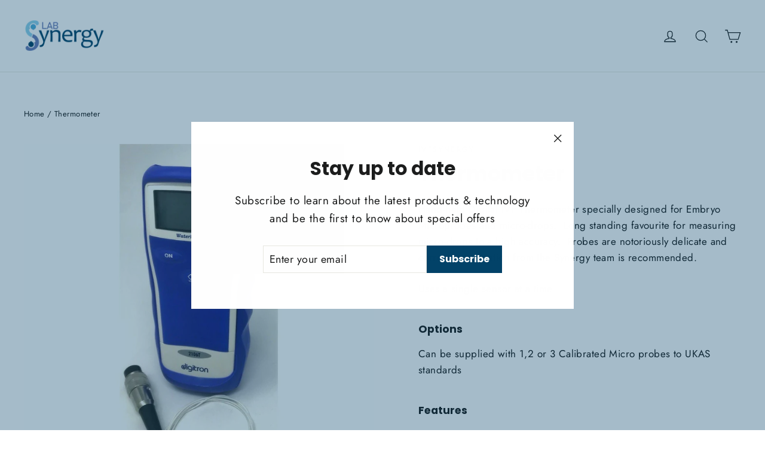

--- FILE ---
content_type: text/html; charset=utf-8
request_url: https://ivfsynergy.co.uk/products/thermometer-1-3-calibrated-microprobes-to-ukas-standard
body_size: 18061
content:
<!doctype html>
<!--[if lt IE 7]><html class="no-js lt-ie9 lt-ie8 lt-ie7" lang="en"> <![endif]-->
<!--[if IE 7]><html class="no-js lt-ie9 lt-ie8" lang="en"> <![endif]-->
<!--[if IE 8]><html class="no-js lt-ie9" lang="en"> <![endif]-->
<!--[if IE 9 ]><html class="ie9 no-js"> <![endif]-->
<!--[if (gt IE 9)|!(IE)]><!--> <html class="no-touch no-js"> <!--<![endif]-->
<link rel=”shortcut icon” href=”” type=”image/png” />
  <head>
  <meta name="google-site-verification" content="7kjsIgQ8bQW8RQGE-WQI7aGuYn_n65dzfYi56qxQiv4" />
  <google-site-verification: google800b7612aaa1dd75.html>
    <meta name="ahrefs-site-verification" content="9db53a3311cbdf07f54da7038332888ae62dd1c7c76f12eaa8b8520ae72438e0">
  
  <script>(function(H){H.className=H.className.replace(/\bno-js\b/,'js')})(document.documentElement)</script>
  <!-- Basic page needs ================================================== -->
  <meta charset="utf-8">
  <meta http-equiv="X-UA-Compatible" content="IE=edge,chrome=1">

  
  <link rel="shortcut icon" href="//ivfsynergy.co.uk/cdn/shop/files/IVFsynergy_circle_logo_44x44px_1_32x32.png?v=1695220908" type="image/png" />
  

  <!-- Title and description ================================================== -->
  <title>
  Thermometer - Supplied with 1,2 or 3 Calibrated Micro probes to UKAS s &ndash; IVFSynergy
  </title>


  
    <meta name="description" content="Hand-held Digital IVF Thermometer specially designed for Embryo Microprobes.  T Type Thermocouple Sensor  Range: -250°C to +400°C/-418°F to +752°F  Resolution: 0.1 from -199.9°C to +199.9°C  Sealed Silicone Rubber Keypad  Fast Response Display  Long battery life  IP67 waterproof case  Selectable Auto Switch OFF  Magnif">
  

  <!-- Product meta ================================================== -->
  <!-- /snippets/social-meta-tags.liquid -->




<meta property="og:site_name" content="IVFSynergy">
<meta property="og:url" content="https://ivfsynergy.co.uk/products/thermometer-1-3-calibrated-microprobes-to-ukas-standard">
<meta property="og:title" content="Thermometer - Supplied with 1,2 or 3 Calibrated Micro probes to UKAS standard">
<meta property="og:type" content="product">
<meta property="og:description" content="Hand-held Digital IVF Thermometer specially designed for Embryo Microprobes.  T Type Thermocouple Sensor  Range: -250°C to +400°C/-418°F to +752°F  Resolution: 0.1 from -199.9°C to +199.9°C  Sealed Silicone Rubber Keypad  Fast Response Display  Long battery life  IP67 waterproof case  Selectable Auto Switch OFF  Magnif">

  <meta property="og:price:amount" content="0.00">
  <meta property="og:price:currency" content="GBP">

<meta property="og:image" content="http://ivfsynergy.co.uk/cdn/shop/products/thermometer-supplied-with-12-or-3-calibrated-micro-probes-to-ukas-standard_1200x1200.jpg?v=1554289089">
<meta property="og:image:secure_url" content="https://ivfsynergy.co.uk/cdn/shop/products/thermometer-supplied-with-12-or-3-calibrated-micro-probes-to-ukas-standard_1200x1200.jpg?v=1554289089">


  <meta name="twitter:site" content="@ivfsynergy">

<meta name="twitter:card" content="summary_large_image">
<meta name="twitter:title" content="Thermometer - Supplied with 1,2 or 3 Calibrated Micro probes to UKAS standard">
<meta name="twitter:description" content="Hand-held Digital IVF Thermometer specially designed for Embryo Microprobes.  T Type Thermocouple Sensor  Range: -250°C to +400°C/-418°F to +752°F  Resolution: 0.1 from -199.9°C to +199.9°C  Sealed Silicone Rubber Keypad  Fast Response Display  Long battery life  IP67 waterproof case  Selectable Auto Switch OFF  Magnif">


  <!-- Helpers ================================================== -->
  <link rel="canonical" href="https://ivfsynergy.co.uk/products/thermometer-1-3-calibrated-microprobes-to-ukas-standard">
  <meta name="viewport" content="width=device-width,initial-scale=1">

  <!-- CSS ================================================== -->
  <link href="//ivfsynergy.co.uk/cdn/shop/t/3/assets/theme.scss.css?v=126622052484504872291716200401" rel="stylesheet" type="text/css" media="all" />
  




  <!-- Header hook for plugins ================================================== -->
  <script>window.performance && window.performance.mark && window.performance.mark('shopify.content_for_header.start');</script><meta id="shopify-digital-wallet" name="shopify-digital-wallet" content="/30447382/digital_wallets/dialog">
<link rel="alternate" type="application/json+oembed" href="https://ivfsynergy.co.uk/products/thermometer-1-3-calibrated-microprobes-to-ukas-standard.oembed">
<script async="async" src="/checkouts/internal/preloads.js?locale=en-GB"></script>
<script id="shopify-features" type="application/json">{"accessToken":"2255f38443559a5b4646ff3d70091826","betas":["rich-media-storefront-analytics"],"domain":"ivfsynergy.co.uk","predictiveSearch":true,"shopId":30447382,"locale":"en"}</script>
<script>var Shopify = Shopify || {};
Shopify.shop = "ivfsynergy.myshopify.com";
Shopify.locale = "en";
Shopify.currency = {"active":"GBP","rate":"1.0"};
Shopify.country = "GB";
Shopify.theme = {"name":"Copy of Supply","id":1525383193,"schema_name":"Supply","schema_version":"3.1.0","theme_store_id":679,"role":"main"};
Shopify.theme.handle = "null";
Shopify.theme.style = {"id":null,"handle":null};
Shopify.cdnHost = "ivfsynergy.co.uk/cdn";
Shopify.routes = Shopify.routes || {};
Shopify.routes.root = "/";</script>
<script type="module">!function(o){(o.Shopify=o.Shopify||{}).modules=!0}(window);</script>
<script>!function(o){function n(){var o=[];function n(){o.push(Array.prototype.slice.apply(arguments))}return n.q=o,n}var t=o.Shopify=o.Shopify||{};t.loadFeatures=n(),t.autoloadFeatures=n()}(window);</script>
<script id="shop-js-analytics" type="application/json">{"pageType":"product"}</script>
<script defer="defer" async type="module" src="//ivfsynergy.co.uk/cdn/shopifycloud/shop-js/modules/v2/client.init-shop-cart-sync_C5BV16lS.en.esm.js"></script>
<script defer="defer" async type="module" src="//ivfsynergy.co.uk/cdn/shopifycloud/shop-js/modules/v2/chunk.common_CygWptCX.esm.js"></script>
<script type="module">
  await import("//ivfsynergy.co.uk/cdn/shopifycloud/shop-js/modules/v2/client.init-shop-cart-sync_C5BV16lS.en.esm.js");
await import("//ivfsynergy.co.uk/cdn/shopifycloud/shop-js/modules/v2/chunk.common_CygWptCX.esm.js");

  window.Shopify.SignInWithShop?.initShopCartSync?.({"fedCMEnabled":true,"windoidEnabled":true});

</script>
<script>(function() {
  var isLoaded = false;
  function asyncLoad() {
    if (isLoaded) return;
    isLoaded = true;
    var urls = ["https:\/\/shopifycdn.aaawebstore.com\/announcement\/topbar-script_v4.js?shop=ivfsynergy.myshopify.com","\/\/www.powr.io\/powr.js?powr-token=ivfsynergy.myshopify.com\u0026external-type=shopify\u0026shop=ivfsynergy.myshopify.com","\/\/www.powr.io\/powr.js?powr-token=ivfsynergy.myshopify.com\u0026external-type=shopify\u0026shop=ivfsynergy.myshopify.com","https:\/\/cdn.s3.pop-convert.com\/pcjs.production.min.js?unique_id=ivfsynergy.myshopify.com\u0026shop=ivfsynergy.myshopify.com","https:\/\/script.pop-convert.com\/new-micro\/production.pc.min.js?unique_id=ivfsynergy.myshopify.com\u0026shop=ivfsynergy.myshopify.com"];
    for (var i = 0; i < urls.length; i++) {
      var s = document.createElement('script');
      s.type = 'text/javascript';
      s.async = true;
      s.src = urls[i];
      var x = document.getElementsByTagName('script')[0];
      x.parentNode.insertBefore(s, x);
    }
  };
  if(window.attachEvent) {
    window.attachEvent('onload', asyncLoad);
  } else {
    window.addEventListener('load', asyncLoad, false);
  }
})();</script>
<script id="__st">var __st={"a":30447382,"offset":0,"reqid":"6e42b245-3d93-4a84-aece-e8d7940492c4-1768631612","pageurl":"ivfsynergy.co.uk\/products\/thermometer-1-3-calibrated-microprobes-to-ukas-standard","u":"43cd61943aaf","p":"product","rtyp":"product","rid":1591588487262};</script>
<script>window.ShopifyPaypalV4VisibilityTracking = true;</script>
<script id="captcha-bootstrap">!function(){'use strict';const t='contact',e='account',n='new_comment',o=[[t,t],['blogs',n],['comments',n],[t,'customer']],c=[[e,'customer_login'],[e,'guest_login'],[e,'recover_customer_password'],[e,'create_customer']],r=t=>t.map((([t,e])=>`form[action*='/${t}']:not([data-nocaptcha='true']) input[name='form_type'][value='${e}']`)).join(','),a=t=>()=>t?[...document.querySelectorAll(t)].map((t=>t.form)):[];function s(){const t=[...o],e=r(t);return a(e)}const i='password',u='form_key',d=['recaptcha-v3-token','g-recaptcha-response','h-captcha-response',i],f=()=>{try{return window.sessionStorage}catch{return}},m='__shopify_v',_=t=>t.elements[u];function p(t,e,n=!1){try{const o=window.sessionStorage,c=JSON.parse(o.getItem(e)),{data:r}=function(t){const{data:e,action:n}=t;return t[m]||n?{data:e,action:n}:{data:t,action:n}}(c);for(const[e,n]of Object.entries(r))t.elements[e]&&(t.elements[e].value=n);n&&o.removeItem(e)}catch(o){console.error('form repopulation failed',{error:o})}}const l='form_type',E='cptcha';function T(t){t.dataset[E]=!0}const w=window,h=w.document,L='Shopify',v='ce_forms',y='captcha';let A=!1;((t,e)=>{const n=(g='f06e6c50-85a8-45c8-87d0-21a2b65856fe',I='https://cdn.shopify.com/shopifycloud/storefront-forms-hcaptcha/ce_storefront_forms_captcha_hcaptcha.v1.5.2.iife.js',D={infoText:'Protected by hCaptcha',privacyText:'Privacy',termsText:'Terms'},(t,e,n)=>{const o=w[L][v],c=o.bindForm;if(c)return c(t,g,e,D).then(n);var r;o.q.push([[t,g,e,D],n]),r=I,A||(h.body.append(Object.assign(h.createElement('script'),{id:'captcha-provider',async:!0,src:r})),A=!0)});var g,I,D;w[L]=w[L]||{},w[L][v]=w[L][v]||{},w[L][v].q=[],w[L][y]=w[L][y]||{},w[L][y].protect=function(t,e){n(t,void 0,e),T(t)},Object.freeze(w[L][y]),function(t,e,n,w,h,L){const[v,y,A,g]=function(t,e,n){const i=e?o:[],u=t?c:[],d=[...i,...u],f=r(d),m=r(i),_=r(d.filter((([t,e])=>n.includes(e))));return[a(f),a(m),a(_),s()]}(w,h,L),I=t=>{const e=t.target;return e instanceof HTMLFormElement?e:e&&e.form},D=t=>v().includes(t);t.addEventListener('submit',(t=>{const e=I(t);if(!e)return;const n=D(e)&&!e.dataset.hcaptchaBound&&!e.dataset.recaptchaBound,o=_(e),c=g().includes(e)&&(!o||!o.value);(n||c)&&t.preventDefault(),c&&!n&&(function(t){try{if(!f())return;!function(t){const e=f();if(!e)return;const n=_(t);if(!n)return;const o=n.value;o&&e.removeItem(o)}(t);const e=Array.from(Array(32),(()=>Math.random().toString(36)[2])).join('');!function(t,e){_(t)||t.append(Object.assign(document.createElement('input'),{type:'hidden',name:u})),t.elements[u].value=e}(t,e),function(t,e){const n=f();if(!n)return;const o=[...t.querySelectorAll(`input[type='${i}']`)].map((({name:t})=>t)),c=[...d,...o],r={};for(const[a,s]of new FormData(t).entries())c.includes(a)||(r[a]=s);n.setItem(e,JSON.stringify({[m]:1,action:t.action,data:r}))}(t,e)}catch(e){console.error('failed to persist form',e)}}(e),e.submit())}));const S=(t,e)=>{t&&!t.dataset[E]&&(n(t,e.some((e=>e===t))),T(t))};for(const o of['focusin','change'])t.addEventListener(o,(t=>{const e=I(t);D(e)&&S(e,y())}));const B=e.get('form_key'),M=e.get(l),P=B&&M;t.addEventListener('DOMContentLoaded',(()=>{const t=y();if(P)for(const e of t)e.elements[l].value===M&&p(e,B);[...new Set([...A(),...v().filter((t=>'true'===t.dataset.shopifyCaptcha))])].forEach((e=>S(e,t)))}))}(h,new URLSearchParams(w.location.search),n,t,e,['guest_login'])})(!0,!0)}();</script>
<script integrity="sha256-4kQ18oKyAcykRKYeNunJcIwy7WH5gtpwJnB7kiuLZ1E=" data-source-attribution="shopify.loadfeatures" defer="defer" src="//ivfsynergy.co.uk/cdn/shopifycloud/storefront/assets/storefront/load_feature-a0a9edcb.js" crossorigin="anonymous"></script>
<script data-source-attribution="shopify.dynamic_checkout.dynamic.init">var Shopify=Shopify||{};Shopify.PaymentButton=Shopify.PaymentButton||{isStorefrontPortableWallets:!0,init:function(){window.Shopify.PaymentButton.init=function(){};var t=document.createElement("script");t.src="https://ivfsynergy.co.uk/cdn/shopifycloud/portable-wallets/latest/portable-wallets.en.js",t.type="module",document.head.appendChild(t)}};
</script>
<script data-source-attribution="shopify.dynamic_checkout.buyer_consent">
  function portableWalletsHideBuyerConsent(e){var t=document.getElementById("shopify-buyer-consent"),n=document.getElementById("shopify-subscription-policy-button");t&&n&&(t.classList.add("hidden"),t.setAttribute("aria-hidden","true"),n.removeEventListener("click",e))}function portableWalletsShowBuyerConsent(e){var t=document.getElementById("shopify-buyer-consent"),n=document.getElementById("shopify-subscription-policy-button");t&&n&&(t.classList.remove("hidden"),t.removeAttribute("aria-hidden"),n.addEventListener("click",e))}window.Shopify?.PaymentButton&&(window.Shopify.PaymentButton.hideBuyerConsent=portableWalletsHideBuyerConsent,window.Shopify.PaymentButton.showBuyerConsent=portableWalletsShowBuyerConsent);
</script>
<script data-source-attribution="shopify.dynamic_checkout.cart.bootstrap">document.addEventListener("DOMContentLoaded",(function(){function t(){return document.querySelector("shopify-accelerated-checkout-cart, shopify-accelerated-checkout")}if(t())Shopify.PaymentButton.init();else{new MutationObserver((function(e,n){t()&&(Shopify.PaymentButton.init(),n.disconnect())})).observe(document.body,{childList:!0,subtree:!0})}}));
</script>

<script>window.performance && window.performance.mark && window.performance.mark('shopify.content_for_header.end');</script>

  

<!--[if lt IE 9]>
<script src="//cdnjs.cloudflare.com/ajax/libs/html5shiv/3.7.2/html5shiv.min.js" type="text/javascript"></script>
<script src="//ivfsynergy.co.uk/cdn/shop/t/3/assets/respond.min.js?431" type="text/javascript"></script>
<link href="//ivfsynergy.co.uk/cdn/shop/t/3/assets/respond-proxy.html" id="respond-proxy" rel="respond-proxy" />
<link href="//ivfsynergy.co.uk/search?q=e263fdfa5aa3062a03227da59e3ef28d" id="respond-redirect" rel="respond-redirect" />
<script src="//ivfsynergy.co.uk/search?q=e263fdfa5aa3062a03227da59e3ef28d" type="text/javascript"></script>
<![endif]-->
<!--[if (lte IE 9) ]><script src="//ivfsynergy.co.uk/cdn/shop/t/3/assets/match-media.min.js?431" type="text/javascript"></script><![endif]-->


  
  

  <script src="//ivfsynergy.co.uk/cdn/shop/t/3/assets/jquery-2.2.3.min.js?v=58211863146907186831518625632" type="text/javascript"></script>

  <!--[if (gt IE 9)|!(IE)]><!--><script src="//ivfsynergy.co.uk/cdn/shop/t/3/assets/lazysizes.min.js?v=8147953233334221341518625632" async="async"></script><!--<![endif]-->
  <!--[if lte IE 9]><script src="//ivfsynergy.co.uk/cdn/shop/t/3/assets/lazysizes.min.js?v=8147953233334221341518625632"></script><![endif]-->

  <!--[if (gt IE 9)|!(IE)]><!--><script src="//ivfsynergy.co.uk/cdn/shop/t/3/assets/vendor.js?v=36233103725173156861518625633" defer="defer"></script><!--<![endif]-->
  <!--[if lte IE 9]><script src="//ivfsynergy.co.uk/cdn/shop/t/3/assets/vendor.js?v=36233103725173156861518625633"></script><![endif]-->

  <!--[if (gt IE 9)|!(IE)]><!--><script src="//ivfsynergy.co.uk/cdn/shop/t/3/assets/theme.js?v=6807891542654393291518625635" defer="defer"></script><!--<![endif]-->
  <!--[if lte IE 9]><script src="//ivfsynergy.co.uk/cdn/shop/t/3/assets/theme.js?v=6807891542654393291518625635"></script><![endif]-->



    <script>
      
      window.wh_metafields = {};
      window.wh_discount_value = 1;
      
        
      
    </script>
    <style type="text/css">
      
      .wh-hidden{display: none;}
      .wh-cart-total, .wh-discount-info, .wh-extra-note {color: #000000;background-color: #FFFF4D;padding: 0px;}
      .wh-cart-total {font-weight: bold;display: inline-block;  margin-top: 5px;font-size: 22px;}
      .additional-notes{text-align:right;background-color: #FFFF4D;}
      .booster-messages{display:block;}
      #booster-discount-item{font-size:70%;padding-top: 5px;padding-bottom: 5px;}
      #booster-summary-item{font-size:70%;padding-top: 5px;padding-bottom: 5px;}
      input#booster-discount-code{max-width:200px;display:inline-block;}
      button#apply-booster-discount{display:inline-block;max-width:200px;}
    </style>
  <script src="//staticxx.s3.amazonaws.com/aio_stats_lib_v1.min.js?v=1.0"></script><script> var aaaAnnConfig = {"isWebpushPermission":"1","aaaAnnBarSetting":{"maxDate":null},"aaaAnnWebpushMainModuleSetting":{"welcome":0,"abandonedCart":0,"priceDrop":0,"backInStock":0},"aaaAnnWebpushSetting":{"abandonedCart":0,"priceDrop":0,"backInStock":0}}</script>    


  <select style="display:none!important;" name="aaa-ann-variantid">
    
    <option id="aaa-ann-variant-id-15850957504606"   value="1" > Default Title
     </option>
    
  </select>

 <!-- BEGIN app block: shopify://apps/sc-easy-redirects/blocks/app/be3f8dbd-5d43-46b4-ba43-2d65046054c2 -->
    <!-- common for all pages -->
    
    
        
            <script src="https://cdn.shopify.com/extensions/264f3360-3201-4ab7-9087-2c63466c86a3/sc-easy-redirects-5/assets/esc-redirect-app.js" async></script>
        
    




<!-- END app block --><link href="https://monorail-edge.shopifysvc.com" rel="dns-prefetch">
<script>(function(){if ("sendBeacon" in navigator && "performance" in window) {try {var session_token_from_headers = performance.getEntriesByType('navigation')[0].serverTiming.find(x => x.name == '_s').description;} catch {var session_token_from_headers = undefined;}var session_cookie_matches = document.cookie.match(/_shopify_s=([^;]*)/);var session_token_from_cookie = session_cookie_matches && session_cookie_matches.length === 2 ? session_cookie_matches[1] : "";var session_token = session_token_from_headers || session_token_from_cookie || "";function handle_abandonment_event(e) {var entries = performance.getEntries().filter(function(entry) {return /monorail-edge.shopifysvc.com/.test(entry.name);});if (!window.abandonment_tracked && entries.length === 0) {window.abandonment_tracked = true;var currentMs = Date.now();var navigation_start = performance.timing.navigationStart;var payload = {shop_id: 30447382,url: window.location.href,navigation_start,duration: currentMs - navigation_start,session_token,page_type: "product"};window.navigator.sendBeacon("https://monorail-edge.shopifysvc.com/v1/produce", JSON.stringify({schema_id: "online_store_buyer_site_abandonment/1.1",payload: payload,metadata: {event_created_at_ms: currentMs,event_sent_at_ms: currentMs}}));}}window.addEventListener('pagehide', handle_abandonment_event);}}());</script>
<script id="web-pixels-manager-setup">(function e(e,d,r,n,o){if(void 0===o&&(o={}),!Boolean(null===(a=null===(i=window.Shopify)||void 0===i?void 0:i.analytics)||void 0===a?void 0:a.replayQueue)){var i,a;window.Shopify=window.Shopify||{};var t=window.Shopify;t.analytics=t.analytics||{};var s=t.analytics;s.replayQueue=[],s.publish=function(e,d,r){return s.replayQueue.push([e,d,r]),!0};try{self.performance.mark("wpm:start")}catch(e){}var l=function(){var e={modern:/Edge?\/(1{2}[4-9]|1[2-9]\d|[2-9]\d{2}|\d{4,})\.\d+(\.\d+|)|Firefox\/(1{2}[4-9]|1[2-9]\d|[2-9]\d{2}|\d{4,})\.\d+(\.\d+|)|Chrom(ium|e)\/(9{2}|\d{3,})\.\d+(\.\d+|)|(Maci|X1{2}).+ Version\/(15\.\d+|(1[6-9]|[2-9]\d|\d{3,})\.\d+)([,.]\d+|)( \(\w+\)|)( Mobile\/\w+|) Safari\/|Chrome.+OPR\/(9{2}|\d{3,})\.\d+\.\d+|(CPU[ +]OS|iPhone[ +]OS|CPU[ +]iPhone|CPU IPhone OS|CPU iPad OS)[ +]+(15[._]\d+|(1[6-9]|[2-9]\d|\d{3,})[._]\d+)([._]\d+|)|Android:?[ /-](13[3-9]|1[4-9]\d|[2-9]\d{2}|\d{4,})(\.\d+|)(\.\d+|)|Android.+Firefox\/(13[5-9]|1[4-9]\d|[2-9]\d{2}|\d{4,})\.\d+(\.\d+|)|Android.+Chrom(ium|e)\/(13[3-9]|1[4-9]\d|[2-9]\d{2}|\d{4,})\.\d+(\.\d+|)|SamsungBrowser\/([2-9]\d|\d{3,})\.\d+/,legacy:/Edge?\/(1[6-9]|[2-9]\d|\d{3,})\.\d+(\.\d+|)|Firefox\/(5[4-9]|[6-9]\d|\d{3,})\.\d+(\.\d+|)|Chrom(ium|e)\/(5[1-9]|[6-9]\d|\d{3,})\.\d+(\.\d+|)([\d.]+$|.*Safari\/(?![\d.]+ Edge\/[\d.]+$))|(Maci|X1{2}).+ Version\/(10\.\d+|(1[1-9]|[2-9]\d|\d{3,})\.\d+)([,.]\d+|)( \(\w+\)|)( Mobile\/\w+|) Safari\/|Chrome.+OPR\/(3[89]|[4-9]\d|\d{3,})\.\d+\.\d+|(CPU[ +]OS|iPhone[ +]OS|CPU[ +]iPhone|CPU IPhone OS|CPU iPad OS)[ +]+(10[._]\d+|(1[1-9]|[2-9]\d|\d{3,})[._]\d+)([._]\d+|)|Android:?[ /-](13[3-9]|1[4-9]\d|[2-9]\d{2}|\d{4,})(\.\d+|)(\.\d+|)|Mobile Safari.+OPR\/([89]\d|\d{3,})\.\d+\.\d+|Android.+Firefox\/(13[5-9]|1[4-9]\d|[2-9]\d{2}|\d{4,})\.\d+(\.\d+|)|Android.+Chrom(ium|e)\/(13[3-9]|1[4-9]\d|[2-9]\d{2}|\d{4,})\.\d+(\.\d+|)|Android.+(UC? ?Browser|UCWEB|U3)[ /]?(15\.([5-9]|\d{2,})|(1[6-9]|[2-9]\d|\d{3,})\.\d+)\.\d+|SamsungBrowser\/(5\.\d+|([6-9]|\d{2,})\.\d+)|Android.+MQ{2}Browser\/(14(\.(9|\d{2,})|)|(1[5-9]|[2-9]\d|\d{3,})(\.\d+|))(\.\d+|)|K[Aa][Ii]OS\/(3\.\d+|([4-9]|\d{2,})\.\d+)(\.\d+|)/},d=e.modern,r=e.legacy,n=navigator.userAgent;return n.match(d)?"modern":n.match(r)?"legacy":"unknown"}(),u="modern"===l?"modern":"legacy",c=(null!=n?n:{modern:"",legacy:""})[u],f=function(e){return[e.baseUrl,"/wpm","/b",e.hashVersion,"modern"===e.buildTarget?"m":"l",".js"].join("")}({baseUrl:d,hashVersion:r,buildTarget:u}),m=function(e){var d=e.version,r=e.bundleTarget,n=e.surface,o=e.pageUrl,i=e.monorailEndpoint;return{emit:function(e){var a=e.status,t=e.errorMsg,s=(new Date).getTime(),l=JSON.stringify({metadata:{event_sent_at_ms:s},events:[{schema_id:"web_pixels_manager_load/3.1",payload:{version:d,bundle_target:r,page_url:o,status:a,surface:n,error_msg:t},metadata:{event_created_at_ms:s}}]});if(!i)return console&&console.warn&&console.warn("[Web Pixels Manager] No Monorail endpoint provided, skipping logging."),!1;try{return self.navigator.sendBeacon.bind(self.navigator)(i,l)}catch(e){}var u=new XMLHttpRequest;try{return u.open("POST",i,!0),u.setRequestHeader("Content-Type","text/plain"),u.send(l),!0}catch(e){return console&&console.warn&&console.warn("[Web Pixels Manager] Got an unhandled error while logging to Monorail."),!1}}}}({version:r,bundleTarget:l,surface:e.surface,pageUrl:self.location.href,monorailEndpoint:e.monorailEndpoint});try{o.browserTarget=l,function(e){var d=e.src,r=e.async,n=void 0===r||r,o=e.onload,i=e.onerror,a=e.sri,t=e.scriptDataAttributes,s=void 0===t?{}:t,l=document.createElement("script"),u=document.querySelector("head"),c=document.querySelector("body");if(l.async=n,l.src=d,a&&(l.integrity=a,l.crossOrigin="anonymous"),s)for(var f in s)if(Object.prototype.hasOwnProperty.call(s,f))try{l.dataset[f]=s[f]}catch(e){}if(o&&l.addEventListener("load",o),i&&l.addEventListener("error",i),u)u.appendChild(l);else{if(!c)throw new Error("Did not find a head or body element to append the script");c.appendChild(l)}}({src:f,async:!0,onload:function(){if(!function(){var e,d;return Boolean(null===(d=null===(e=window.Shopify)||void 0===e?void 0:e.analytics)||void 0===d?void 0:d.initialized)}()){var d=window.webPixelsManager.init(e)||void 0;if(d){var r=window.Shopify.analytics;r.replayQueue.forEach((function(e){var r=e[0],n=e[1],o=e[2];d.publishCustomEvent(r,n,o)})),r.replayQueue=[],r.publish=d.publishCustomEvent,r.visitor=d.visitor,r.initialized=!0}}},onerror:function(){return m.emit({status:"failed",errorMsg:"".concat(f," has failed to load")})},sri:function(e){var d=/^sha384-[A-Za-z0-9+/=]+$/;return"string"==typeof e&&d.test(e)}(c)?c:"",scriptDataAttributes:o}),m.emit({status:"loading"})}catch(e){m.emit({status:"failed",errorMsg:(null==e?void 0:e.message)||"Unknown error"})}}})({shopId: 30447382,storefrontBaseUrl: "https://ivfsynergy.co.uk",extensionsBaseUrl: "https://extensions.shopifycdn.com/cdn/shopifycloud/web-pixels-manager",monorailEndpoint: "https://monorail-edge.shopifysvc.com/unstable/produce_batch",surface: "storefront-renderer",enabledBetaFlags: ["2dca8a86"],webPixelsConfigList: [{"id":"72450224","eventPayloadVersion":"v1","runtimeContext":"LAX","scriptVersion":"1","type":"CUSTOM","privacyPurposes":["ANALYTICS"],"name":"Google Analytics tag (migrated)"},{"id":"shopify-app-pixel","configuration":"{}","eventPayloadVersion":"v1","runtimeContext":"STRICT","scriptVersion":"0450","apiClientId":"shopify-pixel","type":"APP","privacyPurposes":["ANALYTICS","MARKETING"]},{"id":"shopify-custom-pixel","eventPayloadVersion":"v1","runtimeContext":"LAX","scriptVersion":"0450","apiClientId":"shopify-pixel","type":"CUSTOM","privacyPurposes":["ANALYTICS","MARKETING"]}],isMerchantRequest: false,initData: {"shop":{"name":"IVFSynergy","paymentSettings":{"currencyCode":"GBP"},"myshopifyDomain":"ivfsynergy.myshopify.com","countryCode":"GB","storefrontUrl":"https:\/\/ivfsynergy.co.uk"},"customer":null,"cart":null,"checkout":null,"productVariants":[{"price":{"amount":0.0,"currencyCode":"GBP"},"product":{"title":"Thermometer - Supplied with 1,2 or 3 Calibrated Micro probes to UKAS standard","vendor":"IVFSynergy","id":"1591588487262","untranslatedTitle":"Thermometer - Supplied with 1,2 or 3 Calibrated Micro probes to UKAS standard","url":"\/products\/thermometer-1-3-calibrated-microprobes-to-ukas-standard","type":""},"id":"15850957504606","image":{"src":"\/\/ivfsynergy.co.uk\/cdn\/shop\/products\/thermometer-supplied-with-12-or-3-calibrated-micro-probes-to-ukas-standard.jpg?v=1554289089"},"sku":"","title":"Default Title","untranslatedTitle":"Default Title"}],"purchasingCompany":null},},"https://ivfsynergy.co.uk/cdn","fcfee988w5aeb613cpc8e4bc33m6693e112",{"modern":"","legacy":""},{"shopId":"30447382","storefrontBaseUrl":"https:\/\/ivfsynergy.co.uk","extensionBaseUrl":"https:\/\/extensions.shopifycdn.com\/cdn\/shopifycloud\/web-pixels-manager","surface":"storefront-renderer","enabledBetaFlags":"[\"2dca8a86\"]","isMerchantRequest":"false","hashVersion":"fcfee988w5aeb613cpc8e4bc33m6693e112","publish":"custom","events":"[[\"page_viewed\",{}],[\"product_viewed\",{\"productVariant\":{\"price\":{\"amount\":0.0,\"currencyCode\":\"GBP\"},\"product\":{\"title\":\"Thermometer - Supplied with 1,2 or 3 Calibrated Micro probes to UKAS standard\",\"vendor\":\"IVFSynergy\",\"id\":\"1591588487262\",\"untranslatedTitle\":\"Thermometer - Supplied with 1,2 or 3 Calibrated Micro probes to UKAS standard\",\"url\":\"\/products\/thermometer-1-3-calibrated-microprobes-to-ukas-standard\",\"type\":\"\"},\"id\":\"15850957504606\",\"image\":{\"src\":\"\/\/ivfsynergy.co.uk\/cdn\/shop\/products\/thermometer-supplied-with-12-or-3-calibrated-micro-probes-to-ukas-standard.jpg?v=1554289089\"},\"sku\":\"\",\"title\":\"Default Title\",\"untranslatedTitle\":\"Default Title\"}}]]"});</script><script>
  window.ShopifyAnalytics = window.ShopifyAnalytics || {};
  window.ShopifyAnalytics.meta = window.ShopifyAnalytics.meta || {};
  window.ShopifyAnalytics.meta.currency = 'GBP';
  var meta = {"product":{"id":1591588487262,"gid":"gid:\/\/shopify\/Product\/1591588487262","vendor":"IVFSynergy","type":"","handle":"thermometer-1-3-calibrated-microprobes-to-ukas-standard","variants":[{"id":15850957504606,"price":0,"name":"Thermometer - Supplied with 1,2 or 3 Calibrated Micro probes to UKAS standard","public_title":null,"sku":""}],"remote":false},"page":{"pageType":"product","resourceType":"product","resourceId":1591588487262,"requestId":"6e42b245-3d93-4a84-aece-e8d7940492c4-1768631612"}};
  for (var attr in meta) {
    window.ShopifyAnalytics.meta[attr] = meta[attr];
  }
</script>
<script class="analytics">
  (function () {
    var customDocumentWrite = function(content) {
      var jquery = null;

      if (window.jQuery) {
        jquery = window.jQuery;
      } else if (window.Checkout && window.Checkout.$) {
        jquery = window.Checkout.$;
      }

      if (jquery) {
        jquery('body').append(content);
      }
    };

    var hasLoggedConversion = function(token) {
      if (token) {
        return document.cookie.indexOf('loggedConversion=' + token) !== -1;
      }
      return false;
    }

    var setCookieIfConversion = function(token) {
      if (token) {
        var twoMonthsFromNow = new Date(Date.now());
        twoMonthsFromNow.setMonth(twoMonthsFromNow.getMonth() + 2);

        document.cookie = 'loggedConversion=' + token + '; expires=' + twoMonthsFromNow;
      }
    }

    var trekkie = window.ShopifyAnalytics.lib = window.trekkie = window.trekkie || [];
    if (trekkie.integrations) {
      return;
    }
    trekkie.methods = [
      'identify',
      'page',
      'ready',
      'track',
      'trackForm',
      'trackLink'
    ];
    trekkie.factory = function(method) {
      return function() {
        var args = Array.prototype.slice.call(arguments);
        args.unshift(method);
        trekkie.push(args);
        return trekkie;
      };
    };
    for (var i = 0; i < trekkie.methods.length; i++) {
      var key = trekkie.methods[i];
      trekkie[key] = trekkie.factory(key);
    }
    trekkie.load = function(config) {
      trekkie.config = config || {};
      trekkie.config.initialDocumentCookie = document.cookie;
      var first = document.getElementsByTagName('script')[0];
      var script = document.createElement('script');
      script.type = 'text/javascript';
      script.onerror = function(e) {
        var scriptFallback = document.createElement('script');
        scriptFallback.type = 'text/javascript';
        scriptFallback.onerror = function(error) {
                var Monorail = {
      produce: function produce(monorailDomain, schemaId, payload) {
        var currentMs = new Date().getTime();
        var event = {
          schema_id: schemaId,
          payload: payload,
          metadata: {
            event_created_at_ms: currentMs,
            event_sent_at_ms: currentMs
          }
        };
        return Monorail.sendRequest("https://" + monorailDomain + "/v1/produce", JSON.stringify(event));
      },
      sendRequest: function sendRequest(endpointUrl, payload) {
        // Try the sendBeacon API
        if (window && window.navigator && typeof window.navigator.sendBeacon === 'function' && typeof window.Blob === 'function' && !Monorail.isIos12()) {
          var blobData = new window.Blob([payload], {
            type: 'text/plain'
          });

          if (window.navigator.sendBeacon(endpointUrl, blobData)) {
            return true;
          } // sendBeacon was not successful

        } // XHR beacon

        var xhr = new XMLHttpRequest();

        try {
          xhr.open('POST', endpointUrl);
          xhr.setRequestHeader('Content-Type', 'text/plain');
          xhr.send(payload);
        } catch (e) {
          console.log(e);
        }

        return false;
      },
      isIos12: function isIos12() {
        return window.navigator.userAgent.lastIndexOf('iPhone; CPU iPhone OS 12_') !== -1 || window.navigator.userAgent.lastIndexOf('iPad; CPU OS 12_') !== -1;
      }
    };
    Monorail.produce('monorail-edge.shopifysvc.com',
      'trekkie_storefront_load_errors/1.1',
      {shop_id: 30447382,
      theme_id: 1525383193,
      app_name: "storefront",
      context_url: window.location.href,
      source_url: "//ivfsynergy.co.uk/cdn/s/trekkie.storefront.cd680fe47e6c39ca5d5df5f0a32d569bc48c0f27.min.js"});

        };
        scriptFallback.async = true;
        scriptFallback.src = '//ivfsynergy.co.uk/cdn/s/trekkie.storefront.cd680fe47e6c39ca5d5df5f0a32d569bc48c0f27.min.js';
        first.parentNode.insertBefore(scriptFallback, first);
      };
      script.async = true;
      script.src = '//ivfsynergy.co.uk/cdn/s/trekkie.storefront.cd680fe47e6c39ca5d5df5f0a32d569bc48c0f27.min.js';
      first.parentNode.insertBefore(script, first);
    };
    trekkie.load(
      {"Trekkie":{"appName":"storefront","development":false,"defaultAttributes":{"shopId":30447382,"isMerchantRequest":null,"themeId":1525383193,"themeCityHash":"10327552326787699383","contentLanguage":"en","currency":"GBP","eventMetadataId":"87cfc612-2cfc-493b-a8d1-cc5336e8c739"},"isServerSideCookieWritingEnabled":true,"monorailRegion":"shop_domain","enabledBetaFlags":["65f19447"]},"Session Attribution":{},"S2S":{"facebookCapiEnabled":false,"source":"trekkie-storefront-renderer","apiClientId":580111}}
    );

    var loaded = false;
    trekkie.ready(function() {
      if (loaded) return;
      loaded = true;

      window.ShopifyAnalytics.lib = window.trekkie;

      var originalDocumentWrite = document.write;
      document.write = customDocumentWrite;
      try { window.ShopifyAnalytics.merchantGoogleAnalytics.call(this); } catch(error) {};
      document.write = originalDocumentWrite;

      window.ShopifyAnalytics.lib.page(null,{"pageType":"product","resourceType":"product","resourceId":1591588487262,"requestId":"6e42b245-3d93-4a84-aece-e8d7940492c4-1768631612","shopifyEmitted":true});

      var match = window.location.pathname.match(/checkouts\/(.+)\/(thank_you|post_purchase)/)
      var token = match? match[1]: undefined;
      if (!hasLoggedConversion(token)) {
        setCookieIfConversion(token);
        window.ShopifyAnalytics.lib.track("Viewed Product",{"currency":"GBP","variantId":15850957504606,"productId":1591588487262,"productGid":"gid:\/\/shopify\/Product\/1591588487262","name":"Thermometer - Supplied with 1,2 or 3 Calibrated Micro probes to UKAS standard","price":"0.00","sku":"","brand":"IVFSynergy","variant":null,"category":"","nonInteraction":true,"remote":false},undefined,undefined,{"shopifyEmitted":true});
      window.ShopifyAnalytics.lib.track("monorail:\/\/trekkie_storefront_viewed_product\/1.1",{"currency":"GBP","variantId":15850957504606,"productId":1591588487262,"productGid":"gid:\/\/shopify\/Product\/1591588487262","name":"Thermometer - Supplied with 1,2 or 3 Calibrated Micro probes to UKAS standard","price":"0.00","sku":"","brand":"IVFSynergy","variant":null,"category":"","nonInteraction":true,"remote":false,"referer":"https:\/\/ivfsynergy.co.uk\/products\/thermometer-1-3-calibrated-microprobes-to-ukas-standard"});
      }
    });


        var eventsListenerScript = document.createElement('script');
        eventsListenerScript.async = true;
        eventsListenerScript.src = "//ivfsynergy.co.uk/cdn/shopifycloud/storefront/assets/shop_events_listener-3da45d37.js";
        document.getElementsByTagName('head')[0].appendChild(eventsListenerScript);

})();</script>
  <script>
  if (!window.ga || (window.ga && typeof window.ga !== 'function')) {
    window.ga = function ga() {
      (window.ga.q = window.ga.q || []).push(arguments);
      if (window.Shopify && window.Shopify.analytics && typeof window.Shopify.analytics.publish === 'function') {
        window.Shopify.analytics.publish("ga_stub_called", {}, {sendTo: "google_osp_migration"});
      }
      console.error("Shopify's Google Analytics stub called with:", Array.from(arguments), "\nSee https://help.shopify.com/manual/promoting-marketing/pixels/pixel-migration#google for more information.");
    };
    if (window.Shopify && window.Shopify.analytics && typeof window.Shopify.analytics.publish === 'function') {
      window.Shopify.analytics.publish("ga_stub_initialized", {}, {sendTo: "google_osp_migration"});
    }
  }
</script>
<script
  defer
  src="https://ivfsynergy.co.uk/cdn/shopifycloud/perf-kit/shopify-perf-kit-3.0.4.min.js"
  data-application="storefront-renderer"
  data-shop-id="30447382"
  data-render-region="gcp-us-central1"
  data-page-type="product"
  data-theme-instance-id="1525383193"
  data-theme-name="Supply"
  data-theme-version="3.1.0"
  data-monorail-region="shop_domain"
  data-resource-timing-sampling-rate="10"
  data-shs="true"
  data-shs-beacon="true"
  data-shs-export-with-fetch="true"
  data-shs-logs-sample-rate="1"
  data-shs-beacon-endpoint="https://ivfsynergy.co.uk/api/collect"
></script>
</head>
      

<body id="thermometer-supplied-with-1-2-or-3-calibrated-micro-probes-to-ukas-s" class="template-product" >

  <div id="shopify-section-header" class="shopify-section header-section"><header class="site-header" role="banner" data-section-id="header" data-section-type="header-section">
  <div class="wrapper">

    <div class="grid--full">
      <div class="grid-item large--one-half">
        
          <div class="h1 header-logo" itemscope itemtype="http://schema.org/Organization">
        
          
          

          <a href="/" itemprop="url">
            <div class="lazyload__image-wrapper no-js" style="max-width:3050px;">
              <div style="padding-top:31.11373011196229%;">
                <img class="lazyload js"
                  data-src="//ivfsynergy.co.uk/cdn/shop/files/IVFsynergy-swish-for-webextended_{width}x.png?v=1613163438"
                  data-widths="[180, 360, 540, 720, 900, 1080, 1296, 1512, 1728, 2048]"
                  data-aspectratio="3.2140151515151514"
                  data-sizes="auto"
                  alt="IVFsynergy Logo with Swish"
                  style="width:3050px;">
              </div>
            </div>
            <noscript>
              
              <img src="//ivfsynergy.co.uk/cdn/shop/files/IVFsynergy-swish-for-webextended_3050x.png?v=1613163438"
                srcset="//ivfsynergy.co.uk/cdn/shop/files/IVFsynergy-swish-for-webextended_3050x.png?v=1613163438 1x, //ivfsynergy.co.uk/cdn/shop/files/IVFsynergy-swish-for-webextended_3050x@2x.png?v=1613163438 2x"
                alt="IVFsynergy Logo with Swish"
                itemprop="logo"
                style="max-width:3050px;">
            </noscript>
          </a>
          
        
          </div>
        
      </div>

      <div class="grid-item large--one-half text-center large--text-right">
        
          <div class="site-header--text-links">
            
              
                <a href="https://labsynergy.co.uk/">
              

                <p>Click  here for new LABsynergy website which is now live!</p>

              
                </a>
              
            

            
              <span class="site-header--meta-links medium-down--hide">
                
                  <a href="https://shopify.com/30447382/account?locale=en&amp;region_country=GB" id="customer_login_link">Sign in</a>
                  <span class="site-header--spacer">or</span>
                  <a href="https://shopify.com/30447382/account?locale=en" id="customer_register_link">Create an Account</a>
                
              </span>
            
          </div>

          <br class="medium-down--hide">
        

        <form action="/search" method="get" class="search-bar" role="search">
  <input type="hidden" name="type" value="product">

  <input type="search" name="q" value="" placeholder="Search all products..." aria-label="Search all products...">
  <button type="submit" class="search-bar--submit icon-fallback-text">
    <span class="icon icon-search" aria-hidden="true"></span>
    <span class="fallback-text">Search</span>
  </button>
</form>

  
      </div>
    </div>

  </div>
</header>

<div id="mobileNavBar">
  <div class="display-table-cell">
    <button class="menu-toggle mobileNavBar-link" aria-controls="navBar" aria-expanded="false"><span class="icon icon-hamburger" aria-hidden="true"></span>Menu</button>
  </div>
  
</div>

<nav class="nav-bar" id="navBar" role="navigation">
  <div class="wrapper">
    <form action="/search" method="get" class="search-bar" role="search">
  <input type="hidden" name="type" value="product">

  <input type="search" name="q" value="" placeholder="Search all products..." aria-label="Search all products...">
  <button type="submit" class="search-bar--submit icon-fallback-text">
    <span class="icon icon-search" aria-hidden="true"></span>
    <span class="fallback-text">Search</span>
  </button>
</form>

    <ul class="mobile-nav" id="MobileNav">
  
  <li class="large--hide">
    <a href="/">Home</a>
  </li>
  
  
    
      
      <li 
        class="mobile-nav--has-dropdown "
        aria-haspopup="true">
        <a
          href="/pages/company-overview"
          class="mobile-nav--link"
          data-meganav-type="parent"
          aria-controls="MenuParent-1"
          aria-expanded="false"
          >
            About
            <span class="icon icon-arrow-down" aria-hidden="true"></span>
        </a>
        <ul
          id="MenuParent-1"
          class="mobile-nav--dropdown "
          data-meganav-dropdown>
          
            
              <li>
                <a
                  href="/pages/meet-the-team"
                  class="mobile-nav--link"
                  data-meganav-type="child"
                  >
                    Meet the Team
                </a>
              </li>
            
          
            
              <li>
                <a
                  href="/pages/training-and-certification"
                  class="mobile-nav--link"
                  data-meganav-type="child"
                  >
                    Training and Certification
                </a>
              </li>
            
          
            
              <li>
                <a
                  href="/pages/covid-update"
                  class="mobile-nav--link"
                  data-meganav-type="child"
                  >
                    COVID 19 UPDATE
                </a>
              </li>
            
          
        </ul>
      </li>
    
  
    
      
      <li 
        class="mobile-nav--has-dropdown "
        aria-haspopup="true">
        <a
          href="/pages/suppliers-1"
          class="mobile-nav--link"
          data-meganav-type="parent"
          aria-controls="MenuParent-2"
          aria-expanded="false"
          >
            Brands
            <span class="icon icon-arrow-down" aria-hidden="true"></span>
        </a>
        <ul
          id="MenuParent-2"
          class="mobile-nav--dropdown "
          data-meganav-dropdown>
          
            
              <li>
                <a
                  href="/collections/ivftech"
                  class="mobile-nav--link"
                  data-meganav-type="child"
                  >
                    IVFtech - Safety Cabinets and Equipment
                </a>
              </li>
            
          
            
              <li>
                <a
                  href="/collections/oosafe-consumables"
                  class="mobile-nav--link"
                  data-meganav-type="child"
                  >
                    Oosafe - Sparmed - Equipment and Consumables 
                </a>
              </li>
            
          
            
              <li>
                <a
                  href="/collections/virtromed"
                  class="mobile-nav--link"
                  data-meganav-type="child"
                  >
                    Vitromed - Consumables
                </a>
              </li>
            
          
            
              <li>
                <a
                  href="/collections/astec"
                  class="mobile-nav--link"
                  data-meganav-type="child"
                  >
                    Astec - Incubators and Equipment
                </a>
              </li>
            
          
            
              <li>
                <a
                  href="/collections/matcher-imt-international-1"
                  class="mobile-nav--link"
                  data-meganav-type="child"
                  >
                    Matcher - Electronic Witnessing
                </a>
              </li>
            
          
            
              <li>
                <a
                  href="/collections/labotect"
                  class="mobile-nav--link"
                  data-meganav-type="child"
                  >
                    Labotect - Incubators and Heating Equipment
                </a>
              </li>
            
          
            
              <li>
                <a
                  href="/collections/alarm-systems"
                  class="mobile-nav--link"
                  data-meganav-type="child"
                  >
                    Boomerang - Monitoring System
                </a>
              </li>
            
          
            
              <li>
                <a
                  href="/collections/panasonic"
                  class="mobile-nav--link"
                  data-meganav-type="child"
                  >
                    Panasonic / PHCBi - Incubators and Fridges
                </a>
              </li>
            
          
            
              <li>
                <a
                  href="/collections/casa-sami"
                  class="mobile-nav--link"
                  data-meganav-type="child"
                  >
                    SAMi - CASA system
                </a>
              </li>
            
          
            
              <li>
                <a
                  href="/collections/esco-incubators"
                  class="mobile-nav--link"
                  data-meganav-type="child"
                  >
                    ESCO - Incubators
                </a>
              </li>
            
          
            
              <li>
                <a
                  href="/collections/lab-cold"
                  class="mobile-nav--link"
                  data-meganav-type="child"
                  >
                    Labcold - Fridges
                </a>
              </li>
            
          
            
              <li>
                <a
                  href="/collections/animal-sector-eggtech"
                  class="mobile-nav--link"
                  data-meganav-type="child"
                  >
                    Eggtech - Animal Sector 
                </a>
              </li>
            
          
            
              <li>
                <a
                  href="/collections/rocket"
                  class="mobile-nav--link"
                  data-meganav-type="child"
                  >
                    Rocket Medical
                </a>
              </li>
            
          
        </ul>
      </li>
    
  
    
      
      <li 
        class="mobile-nav--has-dropdown "
        aria-haspopup="true">
        <a
          href="/collections/all"
          class="mobile-nav--link"
          data-meganav-type="parent"
          aria-controls="MenuParent-3"
          aria-expanded="false"
          >
            Products by type
            <span class="icon icon-arrow-down" aria-hidden="true"></span>
        </a>
        <ul
          id="MenuParent-3"
          class="mobile-nav--dropdown mobile-nav--has-grandchildren"
          data-meganav-dropdown>
          
            
            
              <li
                class="mobile-nav--has-dropdown mobile-nav--has-dropdown-grandchild "
                aria-haspopup="true">
                <a
                  href="/collections/safety-cabinets-isolators-standard-and-engineered"
                  class="mobile-nav--link"
                  aria-controls="MenuChildren-3-1"
                  data-meganav-type="parent"
                  >
                    Biological Safety Cabinets &amp; Isolators
                    <span class="icon icon-arrow-down" aria-hidden="true"></span>
                </a>
                <ul
                  id="MenuChildren-3-1"
                  class="mobile-nav--dropdown-grandchild"
                  data-meganav-dropdown>
                  
                    <li>
                      <a 
                        href="/collections/ivftech"
                        class="mobile-nav--link"
                        data-meganav-type="child"
                        >
                          IVFtech
                        </a>
                    </li>
                  
                </ul>
              </li>
            
          
            
            
              <li
                class="mobile-nav--has-dropdown mobile-nav--has-dropdown-grandchild "
                aria-haspopup="true">
                <a
                  href="/collections/matcher-imt-international-1"
                  class="mobile-nav--link"
                  aria-controls="MenuChildren-3-2"
                  data-meganav-type="parent"
                  >
                    Electronic Witnessing
                    <span class="icon icon-arrow-down" aria-hidden="true"></span>
                </a>
                <ul
                  id="MenuChildren-3-2"
                  class="mobile-nav--dropdown-grandchild"
                  data-meganav-dropdown>
                  
                    <li>
                      <a 
                        href="/collections/matcher-imt-international-1"
                        class="mobile-nav--link"
                        data-meganav-type="child"
                        >
                          IMT Matcher
                        </a>
                    </li>
                  
                </ul>
              </li>
            
          
            
            
              <li
                class="mobile-nav--has-dropdown mobile-nav--has-dropdown-grandchild "
                aria-haspopup="true">
                <a
                  href="/collections/minus-196"
                  class="mobile-nav--link"
                  aria-controls="MenuChildren-3-3"
                  data-meganav-type="parent"
                  >
                    Cryopreservation Equipment
                    <span class="icon icon-arrow-down" aria-hidden="true"></span>
                </a>
                <ul
                  id="MenuChildren-3-3"
                  class="mobile-nav--dropdown-grandchild"
                  data-meganav-dropdown>
                  
                    <li>
                      <a 
                        href="/collections/cryological-consumables"
                        class="mobile-nav--link"
                        data-meganav-type="child"
                        >
                          Cryological Consumables &amp; Safety
                        </a>
                    </li>
                  
                </ul>
              </li>
            
          
            
            
              <li
                class="mobile-nav--has-dropdown mobile-nav--has-dropdown-grandchild "
                aria-haspopup="true">
                <a
                  href="/collections/consumables"
                  class="mobile-nav--link"
                  aria-controls="MenuChildren-3-4"
                  data-meganav-type="parent"
                  >
                    Consumables
                    <span class="icon icon-arrow-down" aria-hidden="true"></span>
                </a>
                <ul
                  id="MenuChildren-3-4"
                  class="mobile-nav--dropdown-grandchild"
                  data-meganav-dropdown>
                  
                    <li>
                      <a 
                        href="/collections/oosafe-consumables"
                        class="mobile-nav--link"
                        data-meganav-type="child"
                        >
                          Oosafe
                        </a>
                    </li>
                  
                    <li>
                      <a 
                        href="/collections/virtromed"
                        class="mobile-nav--link"
                        data-meganav-type="child"
                        >
                          Vitromed
                        </a>
                    </li>
                  
                    <li>
                      <a 
                        href="/collections/disinfection-products-suitable-for-human-ivf"
                        class="mobile-nav--link"
                        data-meganav-type="child"
                        >
                          Disinfection Products (Suitable for Human IVF Sector)
                        </a>
                    </li>
                  
                    <li>
                      <a 
                        href="/collections/air-line-control-and-filtration"
                        class="mobile-nav--link"
                        data-meganav-type="child"
                        >
                          Air Handling and Purification
                        </a>
                    </li>
                  
                    <li>
                      <a 
                        href="/collections/labware"
                        class="mobile-nav--link"
                        data-meganav-type="child"
                        >
                          Labware
                        </a>
                    </li>
                  
                    <li>
                      <a 
                        href="/collections/disinfection-products"
                        class="mobile-nav--link"
                        data-meganav-type="child"
                        >
                          Disinfection Products (Not suitable for Human IVF Sector)
                        </a>
                    </li>
                  
                </ul>
              </li>
            
          
            
            
              <li
                class="mobile-nav--has-dropdown mobile-nav--has-dropdown-grandchild "
                aria-haspopup="true">
                <a
                  href="/collections/laboratory-monitoring"
                  class="mobile-nav--link"
                  aria-controls="MenuChildren-3-5"
                  data-meganav-type="parent"
                  >
                    Laboratory Monitoring Equipment
                    <span class="icon icon-arrow-down" aria-hidden="true"></span>
                </a>
                <ul
                  id="MenuChildren-3-5"
                  class="mobile-nav--dropdown-grandchild"
                  data-meganav-dropdown>
                  
                    <li>
                      <a 
                        href="/collections/laboratory-monitoring"
                        class="mobile-nav--link"
                        data-meganav-type="child"
                        >
                          Laboratory Testing Equipment
                        </a>
                    </li>
                  
                    <li>
                      <a 
                        href="/collections/alarm-systems"
                        class="mobile-nav--link"
                        data-meganav-type="child"
                        >
                          Monitoring &amp; Alarm Systems
                        </a>
                    </li>
                  
                </ul>
              </li>
            
          
            
            
              <li
                class="mobile-nav--has-dropdown mobile-nav--has-dropdown-grandchild "
                aria-haspopup="true">
                <a
                  href="/collections/manipulators"
                  class="mobile-nav--link"
                  aria-controls="MenuChildren-3-6"
                  data-meganav-type="parent"
                  >
                    Manipulators ICSI / IMSI and PGS / PGD
                    <span class="icon icon-arrow-down" aria-hidden="true"></span>
                </a>
                <ul
                  id="MenuChildren-3-6"
                  class="mobile-nav--dropdown-grandchild"
                  data-meganav-dropdown>
                  
                    <li>
                      <a 
                        href="/collections/icsipulator"
                        class="mobile-nav--link"
                        data-meganav-type="child"
                        >
                          ICSI
                        </a>
                    </li>
                  
                </ul>
              </li>
            
          
            
            
              <li
                class="mobile-nav--has-dropdown mobile-nav--has-dropdown-grandchild "
                aria-haspopup="true">
                <a
                  href="/collections/andrology-diagnostics"
                  class="mobile-nav--link"
                  aria-controls="MenuChildren-3-7"
                  data-meganav-type="parent"
                  >
                    Andrology Diagnostics &amp; Analysis 
                    <span class="icon icon-arrow-down" aria-hidden="true"></span>
                </a>
                <ul
                  id="MenuChildren-3-7"
                  class="mobile-nav--dropdown-grandchild"
                  data-meganav-dropdown>
                  
                    <li>
                      <a 
                        href="/collections/andrology-plastic-consumables"
                        class="mobile-nav--link"
                        data-meganav-type="child"
                        >
                          Andrology Plastic Consumables
                        </a>
                    </li>
                  
                    <li>
                      <a 
                        href="/collections/counting-chambers"
                        class="mobile-nav--link"
                        data-meganav-type="child"
                        >
                          Counting Chambers
                        </a>
                    </li>
                  
                    <li>
                      <a 
                        href="/collections/cell-culture-media-andrology"
                        class="mobile-nav--link"
                        data-meganav-type="child"
                        >
                          Cell Culture Media
                        </a>
                    </li>
                  
                    <li>
                      <a 
                        href="/collections/casa-sami"
                        class="mobile-nav--link"
                        data-meganav-type="child"
                        >
                          CASA - SAMi
                        </a>
                    </li>
                  
                    <li>
                      <a 
                        href="/collections/andrology-diagnostics"
                        class="mobile-nav--link"
                        data-meganav-type="child"
                        >
                          DNA Fragmentation
                        </a>
                    </li>
                  
                    <li>
                      <a 
                        href="/collections/andrology-diagnostics"
                        class="mobile-nav--link"
                        data-meganav-type="child"
                        >
                          Diagnostic Kits
                        </a>
                    </li>
                  
                    <li>
                      <a 
                        href="/collections/quality-control-andrology"
                        class="mobile-nav--link"
                        data-meganav-type="child"
                        >
                          Quality Control 
                        </a>
                    </li>
                  
                </ul>
              </li>
            
          
            
              <li>
                <a
                  href="/pages/microscopes"
                  class="mobile-nav--link"
                  data-meganav-type="child"
                  >
                    Microscopes
                </a>
              </li>
            
          
            
            
              <li
                class="mobile-nav--has-dropdown mobile-nav--has-dropdown-grandchild "
                aria-haspopup="true">
                <a
                  href="/collections/anti-vibration-systems"
                  class="mobile-nav--link"
                  aria-controls="MenuChildren-3-9"
                  data-meganav-type="parent"
                  >
                    Anti vibration systems - all types
                    <span class="icon icon-arrow-down" aria-hidden="true"></span>
                </a>
                <ul
                  id="MenuChildren-3-9"
                  class="mobile-nav--dropdown-grandchild"
                  data-meganav-dropdown>
                  
                    <li>
                      <a 
                        href="/collections/passive-isolation"
                        class="mobile-nav--link"
                        data-meganav-type="child"
                        >
                          Passive Isolation
                        </a>
                    </li>
                  
                    <li>
                      <a 
                        href="/collections/active-isolation"
                        class="mobile-nav--link"
                        data-meganav-type="child"
                        >
                          Active Isolation
                        </a>
                    </li>
                  
                </ul>
              </li>
            
          
            
            
              <li
                class="mobile-nav--has-dropdown mobile-nav--has-dropdown-grandchild "
                aria-haspopup="true">
                <a
                  href="/collections/fridges-1"
                  class="mobile-nav--link"
                  aria-controls="MenuChildren-3-10"
                  data-meganav-type="parent"
                  >
                    Fridges - Pharmaceutical &amp; Theatre
                    <span class="icon icon-arrow-down" aria-hidden="true"></span>
                </a>
                <ul
                  id="MenuChildren-3-10"
                  class="mobile-nav--dropdown-grandchild"
                  data-meganav-dropdown>
                  
                    <li>
                      <a 
                        href="/collections/pharmaceutical-fridges"
                        class="mobile-nav--link"
                        data-meganav-type="child"
                        >
                          Pharmaceutical Fridges
                        </a>
                    </li>
                  
                    <li>
                      <a 
                        href="/collections/laboratory-fridges"
                        class="mobile-nav--link"
                        data-meganav-type="child"
                        >
                          Laboratory Fridges
                        </a>
                    </li>
                  
                </ul>
              </li>
            
          
            
            
              <li
                class="mobile-nav--has-dropdown mobile-nav--has-dropdown-grandchild "
                aria-haspopup="true">
                <a
                  href="/collections/air-handling-and-purification"
                  class="mobile-nav--link"
                  aria-controls="MenuChildren-3-11"
                  data-meganav-type="parent"
                  >
                    Air Handling and Purification
                    <span class="icon icon-arrow-down" aria-hidden="true"></span>
                </a>
                <ul
                  id="MenuChildren-3-11"
                  class="mobile-nav--dropdown-grandchild"
                  data-meganav-dropdown>
                  
                    <li>
                      <a 
                        href="/products/hepa-filter"
                        class="mobile-nav--link"
                        data-meganav-type="child"
                        >
                          HEPA filter
                        </a>
                    </li>
                  
                    <li>
                      <a 
                        href="/products/sparmed-air-filter"
                        class="mobile-nav--link"
                        data-meganav-type="child"
                        >
                          Sparmed - Air Filter
                        </a>
                    </li>
                  
                    <li>
                      <a 
                        href="/products/ivftech-filters-carbon-and-hepa"
                        class="mobile-nav--link"
                        data-meganav-type="child"
                        >
                          IVFtech - Filters (Carbon and HEPA)
                        </a>
                    </li>
                  
                    <li>
                      <a 
                        href="/collections/decontamination-and-equipment-disposals"
                        class="mobile-nav--link"
                        data-meganav-type="child"
                        >
                          Decontamination and Disposals
                        </a>
                    </li>
                  
                </ul>
              </li>
            
          
            
            
              <li
                class="mobile-nav--has-dropdown mobile-nav--has-dropdown-grandchild "
                aria-haspopup="true">
                <a
                  href="/collections/incubators"
                  class="mobile-nav--link"
                  aria-controls="MenuChildren-3-12"
                  data-meganav-type="parent"
                  >
                    Incubators - all types
                    <span class="icon icon-arrow-down" aria-hidden="true"></span>
                </a>
                <ul
                  id="MenuChildren-3-12"
                  class="mobile-nav--dropdown-grandchild"
                  data-meganav-dropdown>
                  
                    <li>
                      <a 
                        href="/collections/box-incubator"
                        class="mobile-nav--link"
                        data-meganav-type="child"
                        >
                          Box Incubator
                        </a>
                    </li>
                  
                    <li>
                      <a 
                        href="/collections/benchtop-incubator"
                        class="mobile-nav--link"
                        data-meganav-type="child"
                        >
                          Benchtop Incubator
                        </a>
                    </li>
                  
                    <li>
                      <a 
                        href="/collections/panasonic"
                        class="mobile-nav--link"
                        data-meganav-type="child"
                        >
                          Panasonic / PHCBi
                        </a>
                    </li>
                  
                    <li>
                      <a 
                        href="/collections/astec"
                        class="mobile-nav--link"
                        data-meganav-type="child"
                        >
                          Astec
                        </a>
                    </li>
                  
                    <li>
                      <a 
                        href="/products/ivftech-benchtop-incubator"
                        class="mobile-nav--link"
                        data-meganav-type="child"
                        >
                          IVFtech 
                        </a>
                    </li>
                  
                    <li>
                      <a 
                        href="/collections/air-line-control-and-filtration"
                        class="mobile-nav--link"
                        data-meganav-type="child"
                        >
                          Air Line Control
                        </a>
                    </li>
                  
                    <li>
                      <a 
                        href="/collections/labotect"
                        class="mobile-nav--link"
                        data-meganav-type="child"
                        >
                          Labotect
                        </a>
                    </li>
                  
                </ul>
              </li>
            
          
            
            
              <li
                class="mobile-nav--has-dropdown mobile-nav--has-dropdown-grandchild "
                aria-haspopup="true">
                <a
                  href="/collections/clinical-general-healthcare-furniture"
                  class="mobile-nav--link"
                  aria-controls="MenuChildren-3-13"
                  data-meganav-type="parent"
                  >
                    Clinical &amp; General Healthcare Furniture
                    <span class="icon icon-arrow-down" aria-hidden="true"></span>
                </a>
                <ul
                  id="MenuChildren-3-13"
                  class="mobile-nav--dropdown-grandchild"
                  data-meganav-dropdown>
                  
                    <li>
                      <a 
                        href="/collections/theatre-equipment"
                        class="mobile-nav--link"
                        data-meganav-type="child"
                        >
                          Theatre Equipment
                        </a>
                    </li>
                  
                    <li>
                      <a 
                        href="/collections/general-clinic-practice-furniture"
                        class="mobile-nav--link"
                        data-meganav-type="child"
                        >
                          General Clinic / Practice Furniture
                        </a>
                    </li>
                  
                </ul>
              </li>
            
          
            
              <li>
                <a
                  href="/collections/rocket"
                  class="mobile-nav--link"
                  data-meganav-type="child"
                  >
                    Rocket Medical
                </a>
              </li>
            
          
        </ul>
      </li>
    
  
    
      
      <li 
        class="mobile-nav--has-dropdown "
        aria-haspopup="true">
        <a
          href="/pages/servicing"
          class="mobile-nav--link"
          data-meganav-type="parent"
          aria-controls="MenuParent-4"
          aria-expanded="false"
          >
            Servicing
            <span class="icon icon-arrow-down" aria-hidden="true"></span>
        </a>
        <ul
          id="MenuParent-4"
          class="mobile-nav--dropdown "
          data-meganav-dropdown>
          
            
              <li>
                <a
                  href="/pages/servicing"
                  class="mobile-nav--link"
                  data-meganav-type="child"
                  >
                    Service &amp; Call Outs 
                </a>
              </li>
            
          
            
              <li>
                <a
                  href="/pages/planned-preventative-maintenance"
                  class="mobile-nav--link"
                  data-meganav-type="child"
                  >
                    Planned Preventative Maintenance
                </a>
              </li>
            
          
            
              <li>
                <a
                  href="/pages/testing-and-calibration"
                  class="mobile-nav--link"
                  data-meganav-type="child"
                  >
                    Testing and Calibration
                </a>
              </li>
            
          
            
              <li>
                <a
                  href="/pages/returns-repairs"
                  class="mobile-nav--link"
                  data-meganav-type="child"
                  >
                    Returns &amp; Repair
                </a>
              </li>
            
          
        </ul>
      </li>
    
  
    
      
      <li 
        class="mobile-nav--has-dropdown "
        aria-haspopup="true">
        <a
          href="/pages/knowledge"
          class="mobile-nav--link"
          data-meganav-type="parent"
          aria-controls="MenuParent-5"
          aria-expanded="false"
          >
            Training 
            <span class="icon icon-arrow-down" aria-hidden="true"></span>
        </a>
        <ul
          id="MenuParent-5"
          class="mobile-nav--dropdown "
          data-meganav-dropdown>
          
            
              <li>
                <a
                  href="/pages/training-sessions-clinic"
                  class="mobile-nav--link"
                  data-meganav-type="child"
                  >
                    On Site Team Training 
                </a>
              </li>
            
          
        </ul>
      </li>
    
  
    
      
      <li 
        class="mobile-nav--has-dropdown "
        aria-haspopup="true">
        <a
          href="/pages/contact-us"
          class="mobile-nav--link"
          data-meganav-type="parent"
          aria-controls="MenuParent-6"
          aria-expanded="false"
          >
            Contact Us
            <span class="icon icon-arrow-down" aria-hidden="true"></span>
        </a>
        <ul
          id="MenuParent-6"
          class="mobile-nav--dropdown "
          data-meganav-dropdown>
          
            
              <li>
                <a
                  href="/pages/new-customer-form"
                  class="mobile-nav--link"
                  data-meganav-type="child"
                  >
                    New Customer / Supplier Form
                </a>
              </li>
            
          
        </ul>
      </li>
    
  
    
      <li>
        <a
          href="https://labsynergy.co.uk/"
          class="mobile-nav--link"
          data-meganav-type="child"
          >
            LABsynergy
        </a>
      </li>
    
  

  
    
      <li class="customer-navlink large--hide"><a href="https://shopify.com/30447382/account?locale=en&amp;region_country=GB" id="customer_login_link">Sign in</a></li>
      <li class="customer-navlink large--hide"><a href="https://shopify.com/30447382/account?locale=en" id="customer_register_link">Create an Account</a></li>
    
  
</ul>

    <ul class="site-nav" id="AccessibleNav">
  
  <li class="large--hide">
    <a href="/">Home</a>
  </li>
  
  
    
      
      <li 
        class="site-nav--has-dropdown "
        aria-haspopup="true">
        <a
          href="/pages/company-overview"
          class="site-nav--link"
          data-meganav-type="parent"
          aria-controls="MenuParent-1"
          aria-expanded="false"
          >
            About
            <span class="icon icon-arrow-down" aria-hidden="true"></span>
        </a>
        <ul
          id="MenuParent-1"
          class="site-nav--dropdown "
          data-meganav-dropdown>
          
            
              <li>
                <a
                  href="/pages/meet-the-team"
                  class="site-nav--link"
                  data-meganav-type="child"
                  
                  tabindex="-1">
                    Meet the Team
                </a>
              </li>
            
          
            
              <li>
                <a
                  href="/pages/training-and-certification"
                  class="site-nav--link"
                  data-meganav-type="child"
                  
                  tabindex="-1">
                    Training and Certification
                </a>
              </li>
            
          
            
              <li>
                <a
                  href="/pages/covid-update"
                  class="site-nav--link"
                  data-meganav-type="child"
                  
                  tabindex="-1">
                    COVID 19 UPDATE
                </a>
              </li>
            
          
        </ul>
      </li>
    
  
    
      
      <li 
        class="site-nav--has-dropdown "
        aria-haspopup="true">
        <a
          href="/pages/suppliers-1"
          class="site-nav--link"
          data-meganav-type="parent"
          aria-controls="MenuParent-2"
          aria-expanded="false"
          >
            Brands
            <span class="icon icon-arrow-down" aria-hidden="true"></span>
        </a>
        <ul
          id="MenuParent-2"
          class="site-nav--dropdown "
          data-meganav-dropdown>
          
            
              <li>
                <a
                  href="/collections/ivftech"
                  class="site-nav--link"
                  data-meganav-type="child"
                  
                  tabindex="-1">
                    IVFtech - Safety Cabinets and Equipment
                </a>
              </li>
            
          
            
              <li>
                <a
                  href="/collections/oosafe-consumables"
                  class="site-nav--link"
                  data-meganav-type="child"
                  
                  tabindex="-1">
                    Oosafe - Sparmed - Equipment and Consumables 
                </a>
              </li>
            
          
            
              <li>
                <a
                  href="/collections/virtromed"
                  class="site-nav--link"
                  data-meganav-type="child"
                  
                  tabindex="-1">
                    Vitromed - Consumables
                </a>
              </li>
            
          
            
              <li>
                <a
                  href="/collections/astec"
                  class="site-nav--link"
                  data-meganav-type="child"
                  
                  tabindex="-1">
                    Astec - Incubators and Equipment
                </a>
              </li>
            
          
            
              <li>
                <a
                  href="/collections/matcher-imt-international-1"
                  class="site-nav--link"
                  data-meganav-type="child"
                  
                  tabindex="-1">
                    Matcher - Electronic Witnessing
                </a>
              </li>
            
          
            
              <li>
                <a
                  href="/collections/labotect"
                  class="site-nav--link"
                  data-meganav-type="child"
                  
                  tabindex="-1">
                    Labotect - Incubators and Heating Equipment
                </a>
              </li>
            
          
            
              <li>
                <a
                  href="/collections/alarm-systems"
                  class="site-nav--link"
                  data-meganav-type="child"
                  
                  tabindex="-1">
                    Boomerang - Monitoring System
                </a>
              </li>
            
          
            
              <li>
                <a
                  href="/collections/panasonic"
                  class="site-nav--link"
                  data-meganav-type="child"
                  
                  tabindex="-1">
                    Panasonic / PHCBi - Incubators and Fridges
                </a>
              </li>
            
          
            
              <li>
                <a
                  href="/collections/casa-sami"
                  class="site-nav--link"
                  data-meganav-type="child"
                  
                  tabindex="-1">
                    SAMi - CASA system
                </a>
              </li>
            
          
            
              <li>
                <a
                  href="/collections/esco-incubators"
                  class="site-nav--link"
                  data-meganav-type="child"
                  
                  tabindex="-1">
                    ESCO - Incubators
                </a>
              </li>
            
          
            
              <li>
                <a
                  href="/collections/lab-cold"
                  class="site-nav--link"
                  data-meganav-type="child"
                  
                  tabindex="-1">
                    Labcold - Fridges
                </a>
              </li>
            
          
            
              <li>
                <a
                  href="/collections/animal-sector-eggtech"
                  class="site-nav--link"
                  data-meganav-type="child"
                  
                  tabindex="-1">
                    Eggtech - Animal Sector 
                </a>
              </li>
            
          
            
              <li>
                <a
                  href="/collections/rocket"
                  class="site-nav--link"
                  data-meganav-type="child"
                  
                  tabindex="-1">
                    Rocket Medical
                </a>
              </li>
            
          
        </ul>
      </li>
    
  
    
      
      <li 
        class="site-nav--has-dropdown "
        aria-haspopup="true">
        <a
          href="/collections/all"
          class="site-nav--link"
          data-meganav-type="parent"
          aria-controls="MenuParent-3"
          aria-expanded="false"
          >
            Products by type
            <span class="icon icon-arrow-down" aria-hidden="true"></span>
        </a>
        <ul
          id="MenuParent-3"
          class="site-nav--dropdown site-nav--has-grandchildren"
          data-meganav-dropdown>
          
            
            
              <li
                class="site-nav--has-dropdown site-nav--has-dropdown-grandchild "
                aria-haspopup="true">
                <a
                  href="/collections/safety-cabinets-isolators-standard-and-engineered"
                  class="site-nav--link"
                  aria-controls="MenuChildren-3-1"
                  data-meganav-type="parent"
                  
                  tabindex="-1">
                    Biological Safety Cabinets &amp; Isolators
                    <span class="icon icon-arrow-down" aria-hidden="true"></span>
                </a>
                <ul
                  id="MenuChildren-3-1"
                  class="site-nav--dropdown-grandchild"
                  data-meganav-dropdown>
                  
                    <li>
                      <a 
                        href="/collections/ivftech"
                        class="site-nav--link"
                        data-meganav-type="child"
                        
                        tabindex="-1">
                          IVFtech
                        </a>
                    </li>
                  
                </ul>
              </li>
            
          
            
            
              <li
                class="site-nav--has-dropdown site-nav--has-dropdown-grandchild "
                aria-haspopup="true">
                <a
                  href="/collections/matcher-imt-international-1"
                  class="site-nav--link"
                  aria-controls="MenuChildren-3-2"
                  data-meganav-type="parent"
                  
                  tabindex="-1">
                    Electronic Witnessing
                    <span class="icon icon-arrow-down" aria-hidden="true"></span>
                </a>
                <ul
                  id="MenuChildren-3-2"
                  class="site-nav--dropdown-grandchild"
                  data-meganav-dropdown>
                  
                    <li>
                      <a 
                        href="/collections/matcher-imt-international-1"
                        class="site-nav--link"
                        data-meganav-type="child"
                        
                        tabindex="-1">
                          IMT Matcher
                        </a>
                    </li>
                  
                </ul>
              </li>
            
          
            
            
              <li
                class="site-nav--has-dropdown site-nav--has-dropdown-grandchild "
                aria-haspopup="true">
                <a
                  href="/collections/minus-196"
                  class="site-nav--link"
                  aria-controls="MenuChildren-3-3"
                  data-meganav-type="parent"
                  
                  tabindex="-1">
                    Cryopreservation Equipment
                    <span class="icon icon-arrow-down" aria-hidden="true"></span>
                </a>
                <ul
                  id="MenuChildren-3-3"
                  class="site-nav--dropdown-grandchild"
                  data-meganav-dropdown>
                  
                    <li>
                      <a 
                        href="/collections/cryological-consumables"
                        class="site-nav--link"
                        data-meganav-type="child"
                        
                        tabindex="-1">
                          Cryological Consumables &amp; Safety
                        </a>
                    </li>
                  
                </ul>
              </li>
            
          
            
            
              <li
                class="site-nav--has-dropdown site-nav--has-dropdown-grandchild "
                aria-haspopup="true">
                <a
                  href="/collections/consumables"
                  class="site-nav--link"
                  aria-controls="MenuChildren-3-4"
                  data-meganav-type="parent"
                  
                  tabindex="-1">
                    Consumables
                    <span class="icon icon-arrow-down" aria-hidden="true"></span>
                </a>
                <ul
                  id="MenuChildren-3-4"
                  class="site-nav--dropdown-grandchild"
                  data-meganav-dropdown>
                  
                    <li>
                      <a 
                        href="/collections/oosafe-consumables"
                        class="site-nav--link"
                        data-meganav-type="child"
                        
                        tabindex="-1">
                          Oosafe
                        </a>
                    </li>
                  
                    <li>
                      <a 
                        href="/collections/virtromed"
                        class="site-nav--link"
                        data-meganav-type="child"
                        
                        tabindex="-1">
                          Vitromed
                        </a>
                    </li>
                  
                    <li>
                      <a 
                        href="/collections/disinfection-products-suitable-for-human-ivf"
                        class="site-nav--link"
                        data-meganav-type="child"
                        
                        tabindex="-1">
                          Disinfection Products (Suitable for Human IVF Sector)
                        </a>
                    </li>
                  
                    <li>
                      <a 
                        href="/collections/air-line-control-and-filtration"
                        class="site-nav--link"
                        data-meganav-type="child"
                        
                        tabindex="-1">
                          Air Handling and Purification
                        </a>
                    </li>
                  
                    <li>
                      <a 
                        href="/collections/labware"
                        class="site-nav--link"
                        data-meganav-type="child"
                        
                        tabindex="-1">
                          Labware
                        </a>
                    </li>
                  
                    <li>
                      <a 
                        href="/collections/disinfection-products"
                        class="site-nav--link"
                        data-meganav-type="child"
                        
                        tabindex="-1">
                          Disinfection Products (Not suitable for Human IVF Sector)
                        </a>
                    </li>
                  
                </ul>
              </li>
            
          
            
            
              <li
                class="site-nav--has-dropdown site-nav--has-dropdown-grandchild "
                aria-haspopup="true">
                <a
                  href="/collections/laboratory-monitoring"
                  class="site-nav--link"
                  aria-controls="MenuChildren-3-5"
                  data-meganav-type="parent"
                  
                  tabindex="-1">
                    Laboratory Monitoring Equipment
                    <span class="icon icon-arrow-down" aria-hidden="true"></span>
                </a>
                <ul
                  id="MenuChildren-3-5"
                  class="site-nav--dropdown-grandchild"
                  data-meganav-dropdown>
                  
                    <li>
                      <a 
                        href="/collections/laboratory-monitoring"
                        class="site-nav--link"
                        data-meganav-type="child"
                        
                        tabindex="-1">
                          Laboratory Testing Equipment
                        </a>
                    </li>
                  
                    <li>
                      <a 
                        href="/collections/alarm-systems"
                        class="site-nav--link"
                        data-meganav-type="child"
                        
                        tabindex="-1">
                          Monitoring &amp; Alarm Systems
                        </a>
                    </li>
                  
                </ul>
              </li>
            
          
            
            
              <li
                class="site-nav--has-dropdown site-nav--has-dropdown-grandchild "
                aria-haspopup="true">
                <a
                  href="/collections/manipulators"
                  class="site-nav--link"
                  aria-controls="MenuChildren-3-6"
                  data-meganav-type="parent"
                  
                  tabindex="-1">
                    Manipulators ICSI / IMSI and PGS / PGD
                    <span class="icon icon-arrow-down" aria-hidden="true"></span>
                </a>
                <ul
                  id="MenuChildren-3-6"
                  class="site-nav--dropdown-grandchild"
                  data-meganav-dropdown>
                  
                    <li>
                      <a 
                        href="/collections/icsipulator"
                        class="site-nav--link"
                        data-meganav-type="child"
                        
                        tabindex="-1">
                          ICSI
                        </a>
                    </li>
                  
                </ul>
              </li>
            
          
            
            
              <li
                class="site-nav--has-dropdown site-nav--has-dropdown-grandchild "
                aria-haspopup="true">
                <a
                  href="/collections/andrology-diagnostics"
                  class="site-nav--link"
                  aria-controls="MenuChildren-3-7"
                  data-meganav-type="parent"
                  
                  tabindex="-1">
                    Andrology Diagnostics &amp; Analysis 
                    <span class="icon icon-arrow-down" aria-hidden="true"></span>
                </a>
                <ul
                  id="MenuChildren-3-7"
                  class="site-nav--dropdown-grandchild"
                  data-meganav-dropdown>
                  
                    <li>
                      <a 
                        href="/collections/andrology-plastic-consumables"
                        class="site-nav--link"
                        data-meganav-type="child"
                        
                        tabindex="-1">
                          Andrology Plastic Consumables
                        </a>
                    </li>
                  
                    <li>
                      <a 
                        href="/collections/counting-chambers"
                        class="site-nav--link"
                        data-meganav-type="child"
                        
                        tabindex="-1">
                          Counting Chambers
                        </a>
                    </li>
                  
                    <li>
                      <a 
                        href="/collections/cell-culture-media-andrology"
                        class="site-nav--link"
                        data-meganav-type="child"
                        
                        tabindex="-1">
                          Cell Culture Media
                        </a>
                    </li>
                  
                    <li>
                      <a 
                        href="/collections/casa-sami"
                        class="site-nav--link"
                        data-meganav-type="child"
                        
                        tabindex="-1">
                          CASA - SAMi
                        </a>
                    </li>
                  
                    <li>
                      <a 
                        href="/collections/andrology-diagnostics"
                        class="site-nav--link"
                        data-meganav-type="child"
                        
                        tabindex="-1">
                          DNA Fragmentation
                        </a>
                    </li>
                  
                    <li>
                      <a 
                        href="/collections/andrology-diagnostics"
                        class="site-nav--link"
                        data-meganav-type="child"
                        
                        tabindex="-1">
                          Diagnostic Kits
                        </a>
                    </li>
                  
                    <li>
                      <a 
                        href="/collections/quality-control-andrology"
                        class="site-nav--link"
                        data-meganav-type="child"
                        
                        tabindex="-1">
                          Quality Control 
                        </a>
                    </li>
                  
                </ul>
              </li>
            
          
            
              <li>
                <a
                  href="/pages/microscopes"
                  class="site-nav--link"
                  data-meganav-type="child"
                  
                  tabindex="-1">
                    Microscopes
                </a>
              </li>
            
          
            
            
              <li
                class="site-nav--has-dropdown site-nav--has-dropdown-grandchild "
                aria-haspopup="true">
                <a
                  href="/collections/anti-vibration-systems"
                  class="site-nav--link"
                  aria-controls="MenuChildren-3-9"
                  data-meganav-type="parent"
                  
                  tabindex="-1">
                    Anti vibration systems - all types
                    <span class="icon icon-arrow-down" aria-hidden="true"></span>
                </a>
                <ul
                  id="MenuChildren-3-9"
                  class="site-nav--dropdown-grandchild"
                  data-meganav-dropdown>
                  
                    <li>
                      <a 
                        href="/collections/passive-isolation"
                        class="site-nav--link"
                        data-meganav-type="child"
                        
                        tabindex="-1">
                          Passive Isolation
                        </a>
                    </li>
                  
                    <li>
                      <a 
                        href="/collections/active-isolation"
                        class="site-nav--link"
                        data-meganav-type="child"
                        
                        tabindex="-1">
                          Active Isolation
                        </a>
                    </li>
                  
                </ul>
              </li>
            
          
            
            
              <li
                class="site-nav--has-dropdown site-nav--has-dropdown-grandchild "
                aria-haspopup="true">
                <a
                  href="/collections/fridges-1"
                  class="site-nav--link"
                  aria-controls="MenuChildren-3-10"
                  data-meganav-type="parent"
                  
                  tabindex="-1">
                    Fridges - Pharmaceutical &amp; Theatre
                    <span class="icon icon-arrow-down" aria-hidden="true"></span>
                </a>
                <ul
                  id="MenuChildren-3-10"
                  class="site-nav--dropdown-grandchild"
                  data-meganav-dropdown>
                  
                    <li>
                      <a 
                        href="/collections/pharmaceutical-fridges"
                        class="site-nav--link"
                        data-meganav-type="child"
                        
                        tabindex="-1">
                          Pharmaceutical Fridges
                        </a>
                    </li>
                  
                    <li>
                      <a 
                        href="/collections/laboratory-fridges"
                        class="site-nav--link"
                        data-meganav-type="child"
                        
                        tabindex="-1">
                          Laboratory Fridges
                        </a>
                    </li>
                  
                </ul>
              </li>
            
          
            
            
              <li
                class="site-nav--has-dropdown site-nav--has-dropdown-grandchild "
                aria-haspopup="true">
                <a
                  href="/collections/air-handling-and-purification"
                  class="site-nav--link"
                  aria-controls="MenuChildren-3-11"
                  data-meganav-type="parent"
                  
                  tabindex="-1">
                    Air Handling and Purification
                    <span class="icon icon-arrow-down" aria-hidden="true"></span>
                </a>
                <ul
                  id="MenuChildren-3-11"
                  class="site-nav--dropdown-grandchild"
                  data-meganav-dropdown>
                  
                    <li>
                      <a 
                        href="/products/hepa-filter"
                        class="site-nav--link"
                        data-meganav-type="child"
                        
                        tabindex="-1">
                          HEPA filter
                        </a>
                    </li>
                  
                    <li>
                      <a 
                        href="/products/sparmed-air-filter"
                        class="site-nav--link"
                        data-meganav-type="child"
                        
                        tabindex="-1">
                          Sparmed - Air Filter
                        </a>
                    </li>
                  
                    <li>
                      <a 
                        href="/products/ivftech-filters-carbon-and-hepa"
                        class="site-nav--link"
                        data-meganav-type="child"
                        
                        tabindex="-1">
                          IVFtech - Filters (Carbon and HEPA)
                        </a>
                    </li>
                  
                    <li>
                      <a 
                        href="/collections/decontamination-and-equipment-disposals"
                        class="site-nav--link"
                        data-meganav-type="child"
                        
                        tabindex="-1">
                          Decontamination and Disposals
                        </a>
                    </li>
                  
                </ul>
              </li>
            
          
            
            
              <li
                class="site-nav--has-dropdown site-nav--has-dropdown-grandchild "
                aria-haspopup="true">
                <a
                  href="/collections/incubators"
                  class="site-nav--link"
                  aria-controls="MenuChildren-3-12"
                  data-meganav-type="parent"
                  
                  tabindex="-1">
                    Incubators - all types
                    <span class="icon icon-arrow-down" aria-hidden="true"></span>
                </a>
                <ul
                  id="MenuChildren-3-12"
                  class="site-nav--dropdown-grandchild"
                  data-meganav-dropdown>
                  
                    <li>
                      <a 
                        href="/collections/box-incubator"
                        class="site-nav--link"
                        data-meganav-type="child"
                        
                        tabindex="-1">
                          Box Incubator
                        </a>
                    </li>
                  
                    <li>
                      <a 
                        href="/collections/benchtop-incubator"
                        class="site-nav--link"
                        data-meganav-type="child"
                        
                        tabindex="-1">
                          Benchtop Incubator
                        </a>
                    </li>
                  
                    <li>
                      <a 
                        href="/collections/panasonic"
                        class="site-nav--link"
                        data-meganav-type="child"
                        
                        tabindex="-1">
                          Panasonic / PHCBi
                        </a>
                    </li>
                  
                    <li>
                      <a 
                        href="/collections/astec"
                        class="site-nav--link"
                        data-meganav-type="child"
                        
                        tabindex="-1">
                          Astec
                        </a>
                    </li>
                  
                    <li>
                      <a 
                        href="/products/ivftech-benchtop-incubator"
                        class="site-nav--link"
                        data-meganav-type="child"
                        
                        tabindex="-1">
                          IVFtech 
                        </a>
                    </li>
                  
                    <li>
                      <a 
                        href="/collections/air-line-control-and-filtration"
                        class="site-nav--link"
                        data-meganav-type="child"
                        
                        tabindex="-1">
                          Air Line Control
                        </a>
                    </li>
                  
                    <li>
                      <a 
                        href="/collections/labotect"
                        class="site-nav--link"
                        data-meganav-type="child"
                        
                        tabindex="-1">
                          Labotect
                        </a>
                    </li>
                  
                </ul>
              </li>
            
          
            
            
              <li
                class="site-nav--has-dropdown site-nav--has-dropdown-grandchild "
                aria-haspopup="true">
                <a
                  href="/collections/clinical-general-healthcare-furniture"
                  class="site-nav--link"
                  aria-controls="MenuChildren-3-13"
                  data-meganav-type="parent"
                  
                  tabindex="-1">
                    Clinical &amp; General Healthcare Furniture
                    <span class="icon icon-arrow-down" aria-hidden="true"></span>
                </a>
                <ul
                  id="MenuChildren-3-13"
                  class="site-nav--dropdown-grandchild"
                  data-meganav-dropdown>
                  
                    <li>
                      <a 
                        href="/collections/theatre-equipment"
                        class="site-nav--link"
                        data-meganav-type="child"
                        
                        tabindex="-1">
                          Theatre Equipment
                        </a>
                    </li>
                  
                    <li>
                      <a 
                        href="/collections/general-clinic-practice-furniture"
                        class="site-nav--link"
                        data-meganav-type="child"
                        
                        tabindex="-1">
                          General Clinic / Practice Furniture
                        </a>
                    </li>
                  
                </ul>
              </li>
            
          
            
              <li>
                <a
                  href="/collections/rocket"
                  class="site-nav--link"
                  data-meganav-type="child"
                  
                  tabindex="-1">
                    Rocket Medical
                </a>
              </li>
            
          
        </ul>
      </li>
    
  
    
      
      <li 
        class="site-nav--has-dropdown "
        aria-haspopup="true">
        <a
          href="/pages/servicing"
          class="site-nav--link"
          data-meganav-type="parent"
          aria-controls="MenuParent-4"
          aria-expanded="false"
          >
            Servicing
            <span class="icon icon-arrow-down" aria-hidden="true"></span>
        </a>
        <ul
          id="MenuParent-4"
          class="site-nav--dropdown "
          data-meganav-dropdown>
          
            
              <li>
                <a
                  href="/pages/servicing"
                  class="site-nav--link"
                  data-meganav-type="child"
                  
                  tabindex="-1">
                    Service &amp; Call Outs 
                </a>
              </li>
            
          
            
              <li>
                <a
                  href="/pages/planned-preventative-maintenance"
                  class="site-nav--link"
                  data-meganav-type="child"
                  
                  tabindex="-1">
                    Planned Preventative Maintenance
                </a>
              </li>
            
          
            
              <li>
                <a
                  href="/pages/testing-and-calibration"
                  class="site-nav--link"
                  data-meganav-type="child"
                  
                  tabindex="-1">
                    Testing and Calibration
                </a>
              </li>
            
          
            
              <li>
                <a
                  href="/pages/returns-repairs"
                  class="site-nav--link"
                  data-meganav-type="child"
                  
                  tabindex="-1">
                    Returns &amp; Repair
                </a>
              </li>
            
          
        </ul>
      </li>
    
  
    
      
      <li 
        class="site-nav--has-dropdown "
        aria-haspopup="true">
        <a
          href="/pages/knowledge"
          class="site-nav--link"
          data-meganav-type="parent"
          aria-controls="MenuParent-5"
          aria-expanded="false"
          >
            Training 
            <span class="icon icon-arrow-down" aria-hidden="true"></span>
        </a>
        <ul
          id="MenuParent-5"
          class="site-nav--dropdown "
          data-meganav-dropdown>
          
            
              <li>
                <a
                  href="/pages/training-sessions-clinic"
                  class="site-nav--link"
                  data-meganav-type="child"
                  
                  tabindex="-1">
                    On Site Team Training 
                </a>
              </li>
            
          
        </ul>
      </li>
    
  
    
      
      <li 
        class="site-nav--has-dropdown "
        aria-haspopup="true">
        <a
          href="/pages/contact-us"
          class="site-nav--link"
          data-meganav-type="parent"
          aria-controls="MenuParent-6"
          aria-expanded="false"
          >
            Contact Us
            <span class="icon icon-arrow-down" aria-hidden="true"></span>
        </a>
        <ul
          id="MenuParent-6"
          class="site-nav--dropdown "
          data-meganav-dropdown>
          
            
              <li>
                <a
                  href="/pages/new-customer-form"
                  class="site-nav--link"
                  data-meganav-type="child"
                  
                  tabindex="-1">
                    New Customer / Supplier Form
                </a>
              </li>
            
          
        </ul>
      </li>
    
  
    
      <li>
        <a
          href="https://labsynergy.co.uk/"
          class="site-nav--link"
          data-meganav-type="child"
          >
            LABsynergy
        </a>
      </li>
    
  

  
    
      <li class="customer-navlink large--hide"><a href="https://shopify.com/30447382/account?locale=en&amp;region_country=GB" id="customer_login_link">Sign in</a></li>
      <li class="customer-navlink large--hide"><a href="https://shopify.com/30447382/account?locale=en" id="customer_register_link">Create an Account</a></li>
    
  
</ul>
  </div>
</nav>


</div>

  <main class="wrapper main-content" role="main">

    
<script>
    var url = 'https://cdn.shopify.com/s/files/1/3044/7382/files/lab_redirection.txt?v=1712140615'; // ADD URL HERE

    var sourceURL = 'https://ivfsynergy.co.uk/products/thermometer-1-3-calibrated-microprobes-to-ukas-standard';
    //console.log(sourceURL);
    fetch(url)
        .then(response => response.text())
        .then(csvData => {
            var lines = csvData.trim().split('\n');
            var data = lines.map(line => line.split(','));
            var index = data.findIndex(row => row[0] === sourceURL);
            if (index !== -1) {
                var destinationURL = data[index][1];
                //console.log("EHD D->URL:", destinationURL);
                // Redirect to the destination URL
                window.location.href = destinationURL;
            } else {
                console.log("Source URL not found");
            }
        })
        .catch(error => {
            //void
        });
  </script><div id="shopify-section-product-template" class="shopify-section product-template-section"><div id="ProductSection" data-section-id="product-template" data-section-type="product-template" data-zoom-toggle="zoom-in" data-zoom-enabled="true" data-related-enabled="" data-social-sharing="" data-show-compare-at-price="false" data-stock="false" data-incoming-transfer="false" data-ajax-cart-method="modal">





<nav class="breadcrumb" role="navigation" aria-label="breadcrumbs">
  <a href="/" title="Back to the frontpage">Home</a>

  

    
    <span class="divider" aria-hidden="true">&rsaquo;</span>
    <span class="breadcrumb--truncate">Thermometer - Supplied with 1,2 or 3 Calibrated Micro probes to UKAS standard</span>

  
</nav>


   



  
<div class="grid" itemscope itemtype="http://schema.org/Product">
  <meta itemprop="url" content="https://ivfsynergy.co.uk/products/thermometer-1-3-calibrated-microprobes-to-ukas-standard">
  <meta itemprop="image" content="//ivfsynergy.co.uk/cdn/shop/products/thermometer-supplied-with-12-or-3-calibrated-micro-probes-to-ukas-standard_grande.jpg?v=1554289089">

  <div class="grid-item large--two-fifths">
    <div class="grid">
      <div class="grid-item large--eleven-twelfths text-center">
        <div class="product-photo-container" id="productPhotoContainer-product-template">
          
          
            
            

            <div class="lazyload__image-wrapper no-js product__image-wrapper" id="productPhotoWrapper-product-template-4911890301022" style="padding-top:100.0%;" data-image-id="4911890301022"><img id="productPhotoImg-product-template-4911890301022"
                  
                  src="//ivfsynergy.co.uk/cdn/shop/products/thermometer-supplied-with-12-or-3-calibrated-micro-probes-to-ukas-standard_300x300.jpg?v=1554289089"
                  
                  class="lazyload no-js lazypreload"
                  data-src="//ivfsynergy.co.uk/cdn/shop/products/thermometer-supplied-with-12-or-3-calibrated-micro-probes-to-ukas-standard_{width}x.jpg?v=1554289089"
                  data-widths="[180, 360, 540, 720, 900, 1080, 1296, 1512, 1728, 2048]"
                  data-aspectratio="1.0"
                  data-sizes="auto"
                  alt="Thermometer - Supplied with 1,2 or 3 Calibrated Micro probes to UKAS standard - IVFSynergy"
                   data-zoom="//ivfsynergy.co.uk/cdn/shop/products/thermometer-supplied-with-12-or-3-calibrated-micro-probes-to-ukas-standard_1024x1024@2x.jpg?v=1554289089">
            </div>
            
              <noscript>
                <img src="//ivfsynergy.co.uk/cdn/shop/products/thermometer-supplied-with-12-or-3-calibrated-micro-probes-to-ukas-standard_580x.jpg?v=1554289089"
                  srcset="//ivfsynergy.co.uk/cdn/shop/products/thermometer-supplied-with-12-or-3-calibrated-micro-probes-to-ukas-standard_580x.jpg?v=1554289089 1x, //ivfsynergy.co.uk/cdn/shop/products/thermometer-supplied-with-12-or-3-calibrated-micro-probes-to-ukas-standard_580x@2x.jpg?v=1554289089 2x"
                  alt="Thermometer - Supplied with 1,2 or 3 Calibrated Micro probes to UKAS standard - IVFSynergy" style="opacity:1;">
              </noscript>
            
          
        </div>

        

      </div>
    </div>
  </div>

  <div class="grid-item large--three-fifths">

    <h1 class="h2" itemprop="name">Thermometer - Supplied with 1,2 or 3 Calibrated Micro probes to UKAS standard</h1>

    

    <div itemprop="offers" itemscope itemtype="http://schema.org/Offer">

      

      <meta itemprop="priceCurrency" content="GBP">
      <meta itemprop="price" content="0.0">

      <ul class="inline-list product-meta">
        <li>
          <span id="productPrice-product-template" class="h1">
            





<small aria-hidden="true"><span class=hidden>£0<sup>00</span></sup></small>
<span class="visually-hidden"><span class=hidden>£0.00</span></span>

          </span>
        </li>
        
        
      </ul>

      <hr id="variantBreak" class="hr--clear hr--small">

      <link itemprop="availability" href="http://schema.org/InStock">

   		   
        
		    
        
          
          For more information or a quote on this item please email <a href="mailto:sales@ivfsynergy.com"> IVFSynergy</a><p>
          
            
           <p>
  
             <p>
        <p>Below you will find some useful product details  <p>

        

        

      </form>

      <hr>

    </div>

    <div class="product-description rte" itemprop="description">
      <p class="med">Hand-held Digital IVF Thermometer specially designed for Embryo Microprobes.<span> </span></p>
<ul>
<li>T Type Thermocouple Sensor </li>
<li>Range: -250°C to +400°C/-418°F to +752°F </li>
<li>Resolution: 0.1 from -199.9°C to +199.9°C </li>
<li>Sealed Silicone Rubber Keypad </li>
<li>Fast Response Display </li>
<li>Long battery life </li>
<li>IP67 waterproof case </li>
<li>Selectable Auto Switch OFF </li>
<li>Magnified backlit digital display </li>
<li>'Hold' facility </li>
<li>-10°C to +50°C/+14°F to +122°F Operating Temperature </li>
<li>2x AA Batteries </li>
</ul>
    </div>

    
      



<div class="social-sharing is-normal" data-permalink="https://ivfsynergy.co.uk/products/thermometer-1-3-calibrated-microprobes-to-ukas-standard">

  

  

  

    

  

</div>

    

  </div>
</div>






  <script type="application/json" id="ProductJson-product-template">
    {"id":1591588487262,"title":"Thermometer - Supplied with 1,2 or 3 Calibrated Micro probes to UKAS standard","handle":"thermometer-1-3-calibrated-microprobes-to-ukas-standard","description":"\u003cp class=\"med\"\u003eHand-held Digital IVF Thermometer specially designed for Embryo Microprobes.\u003cspan\u003e \u003c\/span\u003e\u003c\/p\u003e\n\u003cul\u003e\n\u003cli\u003eT Type Thermocouple Sensor \u003c\/li\u003e\n\u003cli\u003eRange: -250°C to +400°C\/-418°F to +752°F \u003c\/li\u003e\n\u003cli\u003eResolution: 0.1 from -199.9°C to +199.9°C \u003c\/li\u003e\n\u003cli\u003eSealed Silicone Rubber Keypad \u003c\/li\u003e\n\u003cli\u003eFast Response Display \u003c\/li\u003e\n\u003cli\u003eLong battery life \u003c\/li\u003e\n\u003cli\u003eIP67 waterproof case \u003c\/li\u003e\n\u003cli\u003eSelectable Auto Switch OFF \u003c\/li\u003e\n\u003cli\u003eMagnified backlit digital display \u003c\/li\u003e\n\u003cli\u003e'Hold' facility \u003c\/li\u003e\n\u003cli\u003e-10°C to +50°C\/+14°F to +122°F Operating Temperature \u003c\/li\u003e\n\u003cli\u003e2x AA Batteries \u003c\/li\u003e\n\u003c\/ul\u003e","published_at":"2018-12-07T08:40:41+00:00","created_at":"2018-12-07T08:44:18+00:00","vendor":"IVFSynergy","type":"","tags":[],"price":0,"price_min":0,"price_max":0,"available":true,"price_varies":false,"compare_at_price":null,"compare_at_price_min":0,"compare_at_price_max":0,"compare_at_price_varies":false,"variants":[{"id":15850957504606,"title":"Default Title","option1":"Default Title","option2":null,"option3":null,"sku":"","requires_shipping":true,"taxable":true,"featured_image":null,"available":true,"name":"Thermometer - Supplied with 1,2 or 3 Calibrated Micro probes to UKAS standard","public_title":null,"options":["Default Title"],"price":0,"weight":0,"compare_at_price":null,"inventory_management":null,"barcode":"","requires_selling_plan":false,"selling_plan_allocations":[]}],"images":["\/\/ivfsynergy.co.uk\/cdn\/shop\/products\/thermometer-supplied-with-12-or-3-calibrated-micro-probes-to-ukas-standard.jpg?v=1554289089"],"featured_image":"\/\/ivfsynergy.co.uk\/cdn\/shop\/products\/thermometer-supplied-with-12-or-3-calibrated-micro-probes-to-ukas-standard.jpg?v=1554289089","options":["Title"],"media":[{"alt":"Thermometer - Supplied with 1,2 or 3 Calibrated Micro probes to UKAS standard - IVFSynergy","id":1444885921886,"position":1,"preview_image":{"aspect_ratio":1.0,"height":1326,"width":1326,"src":"\/\/ivfsynergy.co.uk\/cdn\/shop\/products\/thermometer-supplied-with-12-or-3-calibrated-micro-probes-to-ukas-standard.jpg?v=1554289089"},"aspect_ratio":1.0,"height":1326,"media_type":"image","src":"\/\/ivfsynergy.co.uk\/cdn\/shop\/products\/thermometer-supplied-with-12-or-3-calibrated-micro-probes-to-ukas-standard.jpg?v=1554289089","width":1326}],"requires_selling_plan":false,"selling_plan_groups":[],"content":"\u003cp class=\"med\"\u003eHand-held Digital IVF Thermometer specially designed for Embryo Microprobes.\u003cspan\u003e \u003c\/span\u003e\u003c\/p\u003e\n\u003cul\u003e\n\u003cli\u003eT Type Thermocouple Sensor \u003c\/li\u003e\n\u003cli\u003eRange: -250°C to +400°C\/-418°F to +752°F \u003c\/li\u003e\n\u003cli\u003eResolution: 0.1 from -199.9°C to +199.9°C \u003c\/li\u003e\n\u003cli\u003eSealed Silicone Rubber Keypad \u003c\/li\u003e\n\u003cli\u003eFast Response Display \u003c\/li\u003e\n\u003cli\u003eLong battery life \u003c\/li\u003e\n\u003cli\u003eIP67 waterproof case \u003c\/li\u003e\n\u003cli\u003eSelectable Auto Switch OFF \u003c\/li\u003e\n\u003cli\u003eMagnified backlit digital display \u003c\/li\u003e\n\u003cli\u003e'Hold' facility \u003c\/li\u003e\n\u003cli\u003e-10°C to +50°C\/+14°F to +122°F Operating Temperature \u003c\/li\u003e\n\u003cli\u003e2x AA Batteries \u003c\/li\u003e\n\u003c\/ul\u003e"}
  </script>
  

</div>


</div>

  </main>

  <div id="shopify-section-footer" class="shopify-section footer-section">

<footer class="site-footer small--text-center" role="contentinfo">
  <div class="wrapper">

    <div class="grid">

    

      


    <div class="grid-item small--one-whole one-half">
      
        <h3>Get in touch</h3>
      

      

            
              <p>Email sales@ivfsynergy.com</p>
<p>Telephone 01872 487222</p>
<p></p>
<p>Email service@ivfsynergy.com</p>
<p>Telephone 01872 487224</p>
            


        
      </div>
    

      


    <div class="grid-item small--one-whole one-third">
      
        <h3>Newsletter</h3>
      

      
          <div class="form-vertical">
  <form method="post" action="/contact#contact_form" id="contact_form" accept-charset="UTF-8" class="contact-form"><input type="hidden" name="form_type" value="customer" /><input type="hidden" name="utf8" value="✓" />
    
    
      <input type="hidden" name="contact[tags]" value="newsletter">
      <div class="input-group">
        <label for="Email" class="visually-hidden">E-mail</label>
        <input type="email" value="" placeholder="Email Address" name="contact[email]" id="Email" class="input-group-field" aria-label="Email Address" autocorrect="off" autocapitalize="off">
        <span class="input-group-btn">
          <button type="submit" class="btn-secondary btn--small" name="commit" id="subscribe">Sign Up</button>
        </span>
      </div>
    
  </form>
</div>

        
      </div>
    

      


    <div class="grid-item small--one-whole two-twelfths">
      
        <h3>Quick links</h3>
      

      
        <ul>
          
            <li><a href="/pages/data-policy">Data Policy</a></li>
          
            <li><a href="/pages/information-security-policy">Information Security Policy</a></li>
          
            <li><a href="/pages/terms-conditions">Terms & Conditions</a></li>
          
            <li><a href="/pages/quality-policy">Quality Policy</a></li>
          
            <li><a href="/pages/complaints">Complaints</a></li>
          
            <li><a href="/pages/refund-policy">Refund Policy</a></li>
          
        </ul>

        
      </div>
    

  </div>

  
  <hr class="hr--small">
  

    <div class="grid">
    
      
      <div class="grid-item one-whole text-center">
          <ul class="inline-list social-icons">
             
               <li>
                 <a class="icon-fallback-text" href="https://twitter.com/ivfsynergy" title="IVFSynergy on Twitter">
                   <span class="icon icon-twitter" aria-hidden="true"></span>
                   <span class="fallback-text">Twitter</span>
                 </a>
               </li>
             
             
               <li>
                 <a class="icon-fallback-text" href="https://www.facebook.com/ivfsynergy/" title="IVFSynergy on Facebook">
                   <span class="icon icon-facebook" aria-hidden="true"></span>
                   <span class="fallback-text">Facebook</span>
                 </a>
               </li>
             
             
             
             
             
             
             
             
             
           </ul>
        </div>
      
      </div>
      <hr class="hr--small">
      <div class="grid">
      <div class="grid-item">
          <ul class="legal-links inline-list">
              <li>
                &copy; 2026 <a href="/" title="">IVFSynergy</a>
              </li>
              <li>
                <a target="_blank" rel="nofollow" href="https://www.shopify.com?utm_campaign=poweredby&amp;utm_medium=shopify&amp;utm_source=onlinestore">  </a>
              </li>
          </ul>
      </div>

      

    </div>

  </div>

</footer>


</div>

  <script>

  var moneyFormat = '<span class=hidden>£{{amount}}</span>';

  var theme = {
    strings:{
      product:{
        unavailable: "Unavailable",
        will_be_in_stock_after:"Will be in stock after [date]",
        only_left:"Only 1 left!"
      },
      navigation:{
        more_link: "More"
      },
      map:{
        addressError: "Error looking up that address",
        addressNoResults: "No results for that address",
        addressQueryLimit: "You have exceeded the Google API usage limit. Consider upgrading to a \u003ca href=\"https:\/\/developers.google.com\/maps\/premium\/usage-limits\"\u003ePremium Plan\u003c\/a\u003e.",
        authError: "There was a problem authenticating your Google Maps API Key."
      }
    },
    settings:{
      cartType: "modal"
    }
  }
  </script>



  
  <script id="cartTemplate" type="text/template">
  
    <form action="/cart" method="post" class="cart-form" novalidate>
      <div class="ajaxifyCart--products">
        {{#items}}
        <div class="ajaxifyCart--product">
          <div class="ajaxifyCart--row" data-line="{{line}}">
            <div class="grid">
              <div class="grid-item large--two-thirds">
                <div class="grid">
                  <div class="grid-item one-quarter">
                    <a href="{{url}}" class="ajaxCart--product-image"><img src="{{img}}" alt=""></a>
                  </div>
                  <div class="grid-item three-quarters">
                    <a href="{{url}}" class="h4">{{name}}</a>
                    <p>{{variation}}</p>
                  </div>
                </div>
              </div>
              <div class="grid-item large--one-third">
                <div class="grid">
                  <div class="grid-item one-third">
                    <div class="ajaxifyCart--qty">
                      <input type="text" name="updates[]" class="ajaxifyCart--num" value="{{itemQty}}" min="0" data-line="{{line}}" aria-label="quantity" pattern="[0-9]*">
                      <span class="ajaxifyCart--qty-adjuster ajaxifyCart--add" data-line="{{line}}" data-qty="{{itemAdd}}">+</span>
                      <span class="ajaxifyCart--qty-adjuster ajaxifyCart--minus" data-line="{{line}}" data-qty="{{itemMinus}}">-</span>
                    </div>
                  </div>
                  <div class="grid-item one-third text-center">
                    <p>{{price}}</p>
                  </div>
                  <div class="grid-item one-third text-right">
                    <p>
                      <small><a href="/cart/change?line={{line}}&amp;quantity=0" class="ajaxifyCart--remove" data-line="{{line}}">Remove</a></small>
                    </p>
                  </div>
                </div>
              </div>
            </div>
          </div>
        </div>
        {{/items}}
      </div>
      <div class="ajaxifyCart--row text-right medium-down--text-center">
        <span class="h3">Subtotal {{totalPrice}}</span>
        <input type="submit" class="{{btnClass}}" name="checkout" value="Checkout">
      </div>
    </form>
  
  </script>
  <script id="drawerTemplate" type="text/template">
  
    <div id="ajaxifyDrawer" class="ajaxify-drawer">
      <div id="ajaxifyCart" class="ajaxifyCart--content {{wrapperClass}}"></div>
    </div>
    <div class="ajaxifyDrawer-caret"><span></span></div>
  
  </script>
  <script id="modalTemplate" type="text/template">
  
    <div id="ajaxifyModal" class="ajaxify-modal">
      <div id="ajaxifyCart" class="ajaxifyCart--content"></div>
    </div>
  
  </script>
  <script id="ajaxifyQty" type="text/template">
  
    <div class="ajaxifyCart--qty">
      <input type="text" class="ajaxifyCart--num" value="{{itemQty}}" data-id="{{key}}" min="0" data-line="{{line}}" aria-label="quantity" pattern="[0-9]*">
      <span class="ajaxifyCart--qty-adjuster ajaxifyCart--add" data-id="{{key}}" data-line="{{line}}" data-qty="{{itemAdd}}">+</span>
      <span class="ajaxifyCart--qty-adjuster ajaxifyCart--minus" data-id="{{key}}" data-line="{{line}}" data-qty="{{itemMinus}}">-</span>
    </div>
  
  </script>
  <script id="jsQty" type="text/template">
  
    <div class="js-qty">
      <input type="text" class="js--num" value="{{itemQty}}" min="1" data-id="{{key}}" aria-label="quantity" pattern="[0-9]*" name="{{inputName}}" id="{{inputId}}">
      <span class="js--qty-adjuster js--add" data-id="{{key}}" data-qty="{{itemAdd}}">+</span>
      <span class="js--qty-adjuster js--minus" data-id="{{key}}" data-qty="{{itemMinus}}">-</span>
    </div>
  
  </script>





      <!-- Wholesale Hero Start -->
      

      
      <!-- Wholesale Hero End -->
      
 <!--  DO NOT MODIFY THIS LINE  --> 
 <!-- Begin Cookie Consent plugin by Silktide - http://silktide.com/cookieconsent --><script type="text/javascript">window.cookieconsent_options = {"message":"IVFsynergy use cookies to ensure that we give you the best experience on our website. If you continue we\'ll assume that you are understand this.","dismiss":"Accept","learnMore":"Learn more","link":"http://www.yourdomain.com/cookie-policy-page","theme":"light-bottom"};</script>
<script type="text/javascript" src="//cdnjs.cloudflare.com/ajax/libs/cookieconsent2/1.0.9/cookieconsent.min.js"></script>
<!-- End Cookie Consent plugin -->

<input type="hidden" id="656565115116111114101" data-customer-id="" data-customer-email="" data-customer-name=" "/></body>
</html>


--- FILE ---
content_type: text/plain
request_url: https://cdn.shopify.com/s/files/1/3044/7382/files/lab_redirection.txt?v=1712140615
body_size: 3524
content:
IVF,LAB
https://ivfsynergy.co.uk/products/astec-ap-incubator-range-water-jacket,https://labsynergy.co.uk/products/astec-ap-incubator-range-water-jacket?variant=39450953252938
https://ivfsynergy.co.uk/products/astec-ec-6s,https://labsynergy.co.uk/products/astec-ec-6s
https://ivfsynergy.co.uk/products/astec-large-direct-heat-co2-multigas-sca-sma-80-165,https://labsynergy.co.uk/products/astec-large-direct-heat-co2-multigas-sca-sma-80-165
https://ivfsynergy.co.uk/products/astec-sca-sma-30,https://labsynergy.co.uk/products/astec-sca-sma-30
https://ivfsynergy.co.uk/products/astec-sd-830-single-drawer,https://labsynergy.co.uk/products/astec-sd-830-single-drawer?variant=39450891092042
https://ivfsynergy.co.uk/products/cbs-4001-4000-2-ml-vials-value-added-dewar,https://labsynergy.co.uk/collections/cryogenic-storage-equipment
https://ivfsynergy.co.uk/products/cbs-ds-3-cryo-vapour-shippers,https://labsynergy.co.uk/collections/cryogenic-storage-equipment
https://ivfsynergy.co.uk/products/cbs-xc-47-11-dewar,https://labsynergy.co.uk/collections/cryogenic-storage-equipment
https://ivfsynergy.co.uk/products/cbs-xc20-20-dewar,https://labsynergy.co.uk/collections/cryogenic-storage-equipment
https://ivfsynergy.co.uk/products/clinical-surgical-bowls,https://labsynergy.co.uk/collections/additional-equipment
https://ivfsynergy.co.uk/products/co2-incubator-c60,https://labsynergy.co.uk/collections/incubators
https://ivfsynergy.co.uk/products/copy-of-cbs-xc-47-11-dewar,https://labsynergy.co.uk/collections/cryogenic-storage-equipment
https://ivfsynergy.co.uk/products/copy-of-copy-of-cbs-xc-34-18,https://labsynergy.co.uk/collections/cryogenic-storage-equipment
https://ivfsynergy.co.uk/products/copy-of-kamilin-hand-disinfection,https://labsynergy.co.uk/collections/disinfection-and-cleaning
https://ivfsynergy.co.uk/products/copy-of-phcbi-mco-50m-multigas-incubator,https://labsynergy.co.uk/products/phcbi-mco-5m
https://ivfsynergy.co.uk/products/decontamination-room-deep-clean,https://labsynergy.co.uk/collections/all
https://ivfsynergy.co.uk/products/disinfection-deep-clean-and-decontamination-of-single-items,https://labsynergy.co.uk/collections/disinfection-and-cleaning
https://ivfsynergy.co.uk/products/eggtech,https://labsynergy.co.uk/pages/animal
https://ivfsynergy.co.uk/products/esco-miri-tl,https://labsynergy.co.uk/products/esco-miri-tl?variant=39450938867786
https://ivfsynergy.co.uk/products/ivf-cube,https://labsynergy.co.uk/products/ivf-cube?variant=39450953777226
https://ivfsynergy.co.uk/products/ivfech-class-i-sterile-cabinets,https://labsynergy.co.uk/products/ivfech-class-i-sterile-cabinets?variant=39450951352394
https://ivfsynergy.co.uk/products/kamilin-hand-disinfection,https://labsynergy.co.uk/collections/disinfection-and-cleaning
https://ivfsynergy.co.uk/products/karinon-ru,https://labsynergy.co.uk/collections/disinfection-and-cleaning
https://ivfsynergy.co.uk/products/kelmec-ru-surface-disinfection,https://labsynergy.co.uk/collections/disinfection-and-cleaning
https://ivfsynergy.co.uk/products/kombipure-disinfection-detergent-concentrate,https://labsynergy.co.uk/collections/disinfection-and-cleaning
https://ivfsynergy.co.uk/products/labcold-3-and-7-day-temperature-logging-monitoring,https://labsynergy.co.uk/collections/alarms
https://ivfsynergy.co.uk/products/laboratory-testing-and-qc,https://labsynergy.co.uk/collections/alarms
https://ivfsynergy.co.uk/products/labotect-active-vibration-isolation,https://labsynergy.co.uk/collections/additional-equipment
https://ivfsynergy.co.uk/products/labotect-aspirator-3,https://labsynergy.co.uk/products/r29700-rocket-digital-oocyte-aspiration-pump
https://ivfsynergy.co.uk/products/labotect-blockthermostat,https://labsynergy.co.uk/collections/warming-equipment
https://ivfsynergy.co.uk/products/labotect-c-top-incubator,https://labsynergy.co.uk/collections/incubators
https://ivfsynergy.co.uk/products/labotect-c-top-incubator-with-safe-sens%C2%AE-ph-monitoring,https://labsynergy.co.uk/collections/incubators
https://ivfsynergy.co.uk/products/labotect-celltrans-2018-transport-incubator,https://labsynergy.co.uk/collections/incubators
https://ivfsynergy.co.uk/products/labotect-celltrans-transport-incubator,https://labsynergy.co.uk/collections/incubators
https://ivfsynergy.co.uk/products/labotect-co2-incubator-c16,https://labsynergy.co.uk/collections/incubators
https://ivfsynergy.co.uk/products/labotect-co2-incubator-c200,https://labsynergy.co.uk/collections/incubators
https://ivfsynergy.co.uk/products/labotect-co2-incubator-labo-c201,https://labsynergy.co.uk/collections/incubators
https://ivfsynergy.co.uk/products/labotect-embryo-transfer-catheters,https://labsynergy.co.uk/collections/all
https://ivfsynergy.co.uk/products/labotect-gas-in-line-filter,https://labsynergy.co.uk/collections/filters
https://ivfsynergy.co.uk/products/labotect-gas-mixer,https://labsynergy.co.uk/collections/incubators
https://ivfsynergy.co.uk/products/labotect-gas-regulator,https://labsynergy.co.uk/collections/incubators
https://ivfsynergy.co.uk/products/labotect-gasmonitor,https://labsynergy.co.uk/collections/alarms
https://ivfsynergy.co.uk/products/labotect-heating-blocks,https://labsynergy.co.uk/collections/warming-equipment
https://ivfsynergy.co.uk/products/labotect-holding-pipettes,https://labsynergy.co.uk/collections/additional-equipment
https://ivfsynergy.co.uk/products/labotect-hot-plate-062,https://labsynergy.co.uk/collections/warming-equipment
https://ivfsynergy.co.uk/products/labotect-hot-plate-100,https://labsynergy.co.uk/collections/warming-equipment
https://ivfsynergy.co.uk/products/labotect-hot-plate-a3,https://labsynergy.co.uk/collections/warming-equipment
https://ivfsynergy.co.uk/products/labotect-hot-plate-a4,https://labsynergy.co.uk/collections/warming-equipment
https://ivfsynergy.co.uk/products/labotect-incontrol-1050,https://labsynergy.co.uk/collections/alarms
https://ivfsynergy.co.uk/products/labotect-incubator-filter-box,https://labsynergy.co.uk/collections/filters
https://ivfsynergy.co.uk/products/labotect-insemination-catheter,https://labsynergy.co.uk/collections/all
https://ivfsynergy.co.uk/products/labotect-labodat,https://labsynergy.co.uk/collections/alarms
https://ivfsynergy.co.uk/products/labotect-microinjection-pipettes,https://labsynergy.co.uk/collections/all-general-laboratory
https://ivfsynergy.co.uk/products/labotect-puncture-needles,https://labsynergy.co.uk/collections/all-general-laboratory
https://ivfsynergy.co.uk/products/labotect-retractor-frame-for-hot-plates-062-a3,https://labsynergy.co.uk/collections/warming-equipment
https://ivfsynergy.co.uk/products/labotect-safe-sens%C2%AE-ph-monitoring,https://labsynergy.co.uk/collections/alarms
https://ivfsynergy.co.uk/products/labotect-thermo-cell-transported-3018,https://labsynergy.co.uk/collections/incubators
https://ivfsynergy.co.uk/products/matcher-evolis-cleaning-kit,https://labsynergy.co.uk/collections/electronic-witnessing
https://ivfsynergy.co.uk/products/matcher-id-card-printer-dye-film,https://labsynergy.co.uk/collections/electronic-witnessing
https://ivfsynergy.co.uk/products/matcher-labelling,https://labsynergy.co.uk/collections/electronic-witnessing
https://ivfsynergy.co.uk/products/matcher-mini-benchtop-reader,https://labsynergy.co.uk/collections/electronic-witnessing
https://ivfsynergy.co.uk/products/matcher-patient-wristband,https://labsynergy.co.uk/collections/electronic-witnessing
https://ivfsynergy.co.uk/products/matcher-photo-id-and-security,https://labsynergy.co.uk/collections/electronic-witnessing
https://ivfsynergy.co.uk/products/matcher-pocket-reader,https://labsynergy.co.uk/collections/electronic-witnessing
https://ivfsynergy.co.uk/products/matcher-printer-toner,https://labsynergy.co.uk/collections/electronic-witnessing
https://ivfsynergy.co.uk/products/mve-chart,https://labsynergy.co.uk/collections/cryogenic-storage-equipment
https://ivfsynergy.co.uk/products/phcbi-background-decontamination-standard-and-options,https://labsynergy.co.uk/collections/all
https://ivfsynergy.co.uk/products/phcbi-direct-heat-and-air-jacket,https://labsynergy.co.uk/collections/incubators
https://ivfsynergy.co.uk/products/phcbi-mco-5m,https://labsynergy.co.uk/products/phcbi-mco-5m?variant=39450938441802
https://ivfsynergy.co.uk/products/phcbi-mpr-514,https://labsynergy.co.uk/collections/phcbi
https://ivfsynergy.co.uk/products/phenix-bmc500-series-fluorescent-optical-microscope-used-for-clinical-diagnosis,https://labsynergy.co.uk/collections/microscopes
https://ivfsynergy.co.uk/products/qb-block-heater,https://labsynergy.co.uk/collections/warming-equipment
https://ivfsynergy.co.uk/products/r29655-rocket-craft%E2%84%A2-suction-pump-240v-50hz,https://labsynergy.co.uk/products/r29700-rocket-digital-oocyte-aspiration-pump
https://ivfsynergy.co.uk/products/r29660-rocket-craft%E2%84%A2-duo-vac-suction-pump,https://labsynergy.co.uk/products/r29700-rocket-digital-oocyte-aspiration-pump
https://ivfsynergy.co.uk/products/rocket-aspiration-filter-set-for-cook-pumps,https://labsynergy.co.uk/products/r29700-rocket-digital-oocyte-aspiration-pump
https://ivfsynergy.co.uk/products/rocket-filter-set,https://labsynergy.co.uk/products/rocket-filter-set
https://ivfsynergy.co.uk/products/safesense-ph-monitoring,https://labsynergy.co.uk/collections/alarms
https://ivfsynergy.co.uk/products/sami,https://labsynergy.co.uk/collections/andrology-diagnostics
https://ivfsynergy.co.uk/products/service-returns-and-repairs,https://labsynergy.co.uk/policies/refund-policy
https://ivfsynergy.co.uk/products/service-service-visit,https://labsynergy.co.uk/pages/service
https://ivfsynergy.co.uk/products/service-test-calibration-services,https://labsynergy.co.uk/pages/service
https://ivfsynergy.co.uk/products/servicing-planned-preventative-maintenance-ppm,https://labsynergy.co.uk/pages/planned-preventative-maintenance
https://ivfsynergy.co.uk/products/single-channel-pipettors-adjustable-variable-volume-micro-pipettes-10-100ul,https://labsynergy.co.uk/products/pipetman-l-fixed
https://ivfsynergy.co.uk/products/student-school-microscope-amscope-supplies-8x-65x-large-clear-depth-zoom-stereo-microscope-cmo-stereo-microscope,https://labsynergy.co.uk/collections/microscopes
https://ivfsynergy.co.uk/products/temperature-mapping-units-tmus,https://labsynergy.co.uk/collections/alarms
https://ivfsynergy.co.uk/products/testsimplets%C2%AE,https://labsynergy.co.uk/products/testsimplets-pres-stained-slides
https://ivfsynergy.co.uk/products/thermometer-single-probe-embryo-culture-probe,https://labsynergy.co.uk/collections/alarms
https://ivfsynergy.co.uk/products/vitromed-v-transin-1ml-syringe,https://labsynergy.co.uk/products/vitromed-v-transin-1ml-syringe
https://ivfsynergy.co.uk/products/astec-ap-incubator-range-water-jacket,https://labsynergy.co.uk/products/astec-ap-incubator-range-water-jacket?variant=39450953252938
https://ivfsynergy.co.uk/products/astec-ec-6s,https://labsynergy.co.uk/products/astec-ec-6s
https://ivfsynergy.co.uk/products/astec-large-direct-heat-co2-multigas-sca-sma-80-165,https://labsynergy.co.uk/products/astec-large-direct-heat-co2-multigas-sca-sma-80-165
https://ivfsynergy.co.uk/products/astec-sca-sma-30,https://labsynergy.co.uk/products/astec-sca-sma-30
https://ivfsynergy.co.uk/products/astec-sd-830-single-drawer,https://labsynergy.co.uk/products/astec-sd-830-single-drawer?variant=39450891092042
https://ivfsynergy.co.uk/products/cbs-4001-4000-2-ml-vials-value-added-dewar,https://labsynergy.co.uk/collections/cryogenic-storage-equipment
https://ivfsynergy.co.uk/products/cbs-ds-3-cryo-vapour-shippers,https://labsynergy.co.uk/collections/cryogenic-storage-equipment
https://ivfsynergy.co.uk/products/cbs-xc-47-11-dewar,https://labsynergy.co.uk/collections/cryogenic-storage-equipment
https://ivfsynergy.co.uk/products/cbs-xc20-20-dewar,https://labsynergy.co.uk/collections/cryogenic-storage-equipment
https://ivfsynergy.co.uk/products/clinical-surgical-bowls,https://labsynergy.co.uk/collections/additional-equipment
https://ivfsynergy.co.uk/products/co2-incubator-c60,https://labsynergy.co.uk/collections/incubators
https://ivfsynergy.co.uk/products/copy-of-cbs-xc-47-11-dewar,https://labsynergy.co.uk/collections/cryogenic-storage-equipment
https://ivfsynergy.co.uk/products/copy-of-copy-of-cbs-xc-34-18,https://labsynergy.co.uk/collections/cryogenic-storage-equipment
https://ivfsynergy.co.uk/products/copy-of-kamilin-hand-disinfection,https://labsynergy.co.uk/collections/disinfection-and-cleaning
https://ivfsynergy.co.uk/products/copy-of-phcbi-mco-50m-multigas-incubator,https://labsynergy.co.uk/products/phcbi-mco-5m
https://ivfsynergy.co.uk/products/decontamination-room-deep-clean,https://labsynergy.co.uk/collections/all
https://ivfsynergy.co.uk/products/disinfection-deep-clean-and-decontamination-of-single-items,https://labsynergy.co.uk/collections/disinfection-and-cleaning
https://ivfsynergy.co.uk/products/eggtech,https://labsynergy.co.uk/pages/animal
https://ivfsynergy.co.uk/products/esco-miri-tl,https://labsynergy.co.uk/products/esco-miri-tl?variant=39450938867786
https://ivfsynergy.co.uk/products/ivf-cube,https://labsynergy.co.uk/products/ivf-cube?variant=39450953777226
https://ivfsynergy.co.uk/products/ivfech-class-i-sterile-cabinets,https://labsynergy.co.uk/products/ivfech-class-i-sterile-cabinets?variant=39450951352394
https://ivfsynergy.co.uk/products/kamilin-hand-disinfection,https://labsynergy.co.uk/collections/disinfection-and-cleaning
https://ivfsynergy.co.uk/products/karinon-ru,https://labsynergy.co.uk/collections/disinfection-and-cleaning
https://ivfsynergy.co.uk/products/kelmec-ru-surface-disinfection,https://labsynergy.co.uk/collections/disinfection-and-cleaning
https://ivfsynergy.co.uk/products/kombipure-disinfection-detergent-concentrate,https://labsynergy.co.uk/collections/disinfection-and-cleaning
https://ivfsynergy.co.uk/products/labcold-3-and-7-day-temperature-logging-monitoring,https://labsynergy.co.uk/collections/alarms
https://ivfsynergy.co.uk/products/laboratory-testing-and-qc,https://labsynergy.co.uk/collections/alarms
https://ivfsynergy.co.uk/products/labotect-active-vibration-isolation,https://labsynergy.co.uk/collections/additional-equipment
https://ivfsynergy.co.uk/products/labotect-aspirator-3,https://labsynergy.co.uk/products/r29700-rocket-digital-oocyte-aspiration-pump
https://ivfsynergy.co.uk/products/labotect-blockthermostat,https://labsynergy.co.uk/collections/warming-equipment
https://ivfsynergy.co.uk/products/labotect-c-top-incubator,https://labsynergy.co.uk/collections/incubators
https://ivfsynergy.co.uk/products/labotect-c-top-incubator-with-safe-sens%C2%AE-ph-monitoring,https://labsynergy.co.uk/collections/incubators
https://ivfsynergy.co.uk/products/labotect-celltrans-2018-transport-incubator,https://labsynergy.co.uk/collections/incubators
https://ivfsynergy.co.uk/products/labotect-celltrans-transport-incubator,https://labsynergy.co.uk/collections/incubators
https://ivfsynergy.co.uk/products/labotect-co2-incubator-c16,https://labsynergy.co.uk/collections/incubators
https://ivfsynergy.co.uk/products/labotect-co2-incubator-c200,https://labsynergy.co.uk/collections/incubators
https://ivfsynergy.co.uk/products/labotect-co2-incubator-labo-c201,https://labsynergy.co.uk/collections/incubators
https://ivfsynergy.co.uk/products/labotect-embryo-transfer-catheters,https://labsynergy.co.uk/collections/all
https://ivfsynergy.co.uk/products/labotect-gas-in-line-filter,https://labsynergy.co.uk/collections/filters
https://ivfsynergy.co.uk/products/labotect-gas-mixer,https://labsynergy.co.uk/collections/incubators
https://ivfsynergy.co.uk/products/labotect-gas-regulator,https://labsynergy.co.uk/collections/incubators
https://ivfsynergy.co.uk/products/labotect-gasmonitor,https://labsynergy.co.uk/collections/alarms
https://ivfsynergy.co.uk/products/labotect-heating-blocks,https://labsynergy.co.uk/collections/warming-equipment
https://ivfsynergy.co.uk/products/labotect-holding-pipettes,https://labsynergy.co.uk/collections/additional-equipment
https://ivfsynergy.co.uk/products/labotect-hot-plate-062,https://labsynergy.co.uk/collections/warming-equipment
https://ivfsynergy.co.uk/products/labotect-hot-plate-100,https://labsynergy.co.uk/collections/warming-equipment
https://ivfsynergy.co.uk/products/labotect-hot-plate-a3,https://labsynergy.co.uk/collections/warming-equipment
https://ivfsynergy.co.uk/products/labotect-hot-plate-a4,https://labsynergy.co.uk/collections/warming-equipment
https://ivfsynergy.co.uk/products/labotect-incontrol-1050,https://labsynergy.co.uk/collections/alarms
https://ivfsynergy.co.uk/products/labotect-incubator-filter-box,https://labsynergy.co.uk/collections/filters
https://ivfsynergy.co.uk/products/labotect-insemination-catheter,https://labsynergy.co.uk/collections/all
https://ivfsynergy.co.uk/products/labotect-labodat,https://labsynergy.co.uk/collections/alarms
https://ivfsynergy.co.uk/products/labotect-microinjection-pipettes,https://labsynergy.co.uk/collections/all-general-laboratory
https://ivfsynergy.co.uk/products/labotect-puncture-needles,https://labsynergy.co.uk/collections/all-general-laboratory
https://ivfsynergy.co.uk/products/labotect-retractor-frame-for-hot-plates-062-a3,https://labsynergy.co.uk/collections/warming-equipment
https://ivfsynergy.co.uk/products/labotect-safe-sens%C2%AE-ph-monitoring,https://labsynergy.co.uk/collections/alarms
https://ivfsynergy.co.uk/products/labotect-thermo-cell-transported-3018,https://labsynergy.co.uk/collections/incubators
https://ivfsynergy.co.uk/products/matcher-evolis-cleaning-kit,https://labsynergy.co.uk/collections/electronic-witnessing
https://ivfsynergy.co.uk/products/matcher-id-card-printer-dye-film,https://labsynergy.co.uk/collections/electronic-witnessing
https://ivfsynergy.co.uk/products/matcher-labelling,https://labsynergy.co.uk/collections/electronic-witnessing
https://ivfsynergy.co.uk/products/matcher-mini-benchtop-reader,https://labsynergy.co.uk/collections/electronic-witnessing
https://ivfsynergy.co.uk/products/matcher-patient-wristband,https://labsynergy.co.uk/collections/electronic-witnessing
https://ivfsynergy.co.uk/products/matcher-photo-id-and-security,https://labsynergy.co.uk/collections/electronic-witnessing
https://ivfsynergy.co.uk/products/matcher-pocket-reader,https://labsynergy.co.uk/collections/electronic-witnessing
https://ivfsynergy.co.uk/products/matcher-printer-toner,https://labsynergy.co.uk/collections/electronic-witnessing
https://ivfsynergy.co.uk/products/mve-chart,https://labsynergy.co.uk/collections/cryogenic-storage-equipment
https://ivfsynergy.co.uk/products/phcbi-background-decontamination-standard-and-options,https://labsynergy.co.uk/collections/all
https://ivfsynergy.co.uk/products/phcbi-direct-heat-and-air-jacket,https://labsynergy.co.uk/collections/incubators
https://ivfsynergy.co.uk/products/phcbi-mco-5m,https://labsynergy.co.uk/products/phcbi-mco-5m?variant=39450938441802
https://ivfsynergy.co.uk/products/phcbi-mpr-514,https://labsynergy.co.uk/collections/phcbi
https://ivfsynergy.co.uk/products/phenix-bmc500-series-fluorescent-optical-microscope-used-for-clinical-diagnosis,https://labsynergy.co.uk/collections/microscopes
https://ivfsynergy.co.uk/products/qb-block-heater,https://labsynergy.co.uk/collections/warming-equipment
https://ivfsynergy.co.uk/products/r29655-rocket-craft%E2%84%A2-suction-pump-240v-50hz,https://labsynergy.co.uk/products/r29700-rocket-digital-oocyte-aspiration-pump
https://ivfsynergy.co.uk/products/r29660-rocket-craft%E2%84%A2-duo-vac-suction-pump,https://labsynergy.co.uk/products/r29700-rocket-digital-oocyte-aspiration-pump
https://ivfsynergy.co.uk/products/rocket-aspiration-filter-set-for-cook-pumps,https://labsynergy.co.uk/products/r29700-rocket-digital-oocyte-aspiration-pump
https://ivfsynergy.co.uk/products/rocket-filter-set,https://labsynergy.co.uk/products/rocket-filter-set
https://ivfsynergy.co.uk/products/safesense-ph-monitoring,https://labsynergy.co.uk/collections/alarms
https://ivfsynergy.co.uk/products/sami,https://labsynergy.co.uk/collections/andrology-diagnostics
https://ivfsynergy.co.uk/products/service-returns-and-repairs,https://labsynergy.co.uk/policies/refund-policy
https://ivfsynergy.co.uk/products/service-service-visit,https://labsynergy.co.uk/pages/service
https://ivfsynergy.co.uk/products/service-test-calibration-services,https://labsynergy.co.uk/pages/service
https://ivfsynergy.co.uk/products/servicing-planned-preventative-maintenance-ppm,https://labsynergy.co.uk/pages/planned-preventative-maintenance
https://ivfsynergy.co.uk/products/single-channel-pipettors-adjustable-variable-volume-micro-pipettes-10-100ul,https://labsynergy.co.uk/products/pipetman-l-fixed
https://ivfsynergy.co.uk/products/student-school-microscope-amscope-supplies-8x-65x-large-clear-depth-zoom-stereo-microscope-cmo-stereo-microscope,https://labsynergy.co.uk/collections/microscopes
https://ivfsynergy.co.uk/products/temperature-mapping-units-tmus,https://labsynergy.co.uk/collections/alarms
https://ivfsynergy.co.uk/products/testsimplets%C2%AE,https://labsynergy.co.uk/products/testsimplets-pres-stained-slides
https://ivfsynergy.co.uk/products/thermometer-single-probe-embryo-culture-probe,https://labsynergy.co.uk/collections/alarms
https://ivfsynergy.co.uk/products/vitromed-v-transin-1ml-syringe,https://labsynergy.co.uk/products/vitromed-v-transin-1ml-syringe
https://ivfsynergy.co.uk/products/voc-meter-volatile-organic-compounds-0-15-000-ppm-by-volume-mg-m3,https://labsynergy.co.uk/products/voc-meter-volatile-organic-compounds-0-15-000-ppm-by-volume-mg-m3
https://ivfsynergy.co.uk/products/vitrostash-xl,https://labsynergy.co.uk/products/vitrostash-xl
https://ivfsynergy.co.uk/products/vitrostash-max,https://labsynergy.co.uk/products/vitrostash-max
https://ivfsynergy.co.uk/products/vitrostash-cryo-storage-maximising-solution,https://labsynergy.co.uk/products/vitrostash-cryo-storage-maximising-solution
https://ivfsynergy.co.uk/products/vitromed-v-sperm-morpho-slide,https://labsynergy.co.uk/products/vitromed-v-sperm-morpho-slide
https://ivfsynergy.co.uk/products/vitromed-v-marker-pens,https://labsynergy.co.uk/products/vitromed-v-marker-pens
https://ivfsynergy.co.uk/products/vitromed-v-icsipet-injection-and-holding-pipettes,https://labsynergy.co.uk/products/vitromed-v-icsipet-injection-and-holding-pipettes
https://ivfsynergy.co.uk/products/vitromed-v-glasspet,https://labsynergy.co.uk/products/vitromed-v-glasspet
https://ivfsynergy.co.uk/products/tube-warmer,https://labsynergy.co.uk/products/tube-warmer
https://ivfsynergy.co.uk/products/ts150,https://labsynergy.co.uk/products/ts150
https://ivfsynergy.co.uk/products/three-observing-amscope-supplies-three-observing-compound-microscope-40x-1600x-sku-d300a,https://labsynergy.co.uk/products/three-observing-amscope-supplies-three-observing-compound-microscope-40x-1600x-sku-d300a
https://ivfsynergy.co.uk/products/thermometer-1-3-calibrated-microprobes-to-ukas-standard,https://labsynergy.co.uk/products/thermometer-1-3-calibrated-microprobes-to-ukas-standard
https://ivfsynergy.co.uk/products/taylor-wharton-hc35-worthington,https://labsynergy.co.uk/products/taylor-wharton-hc35-worthington
https://ivfsynergy.co.uk/products/surgical-trolleys,https://labsynergy.co.uk/products/surgical-trolleys
https://ivfsynergy.co.uk/products/statebourne-cryologics,https://labsynergy.co.uk/products/statebourne-cryologics
https://ivfsynergy.co.uk/products/sparmed-air-filter,https://labsynergy.co.uk/products/sparmed-air-filter
https://ivfsynergy.co.uk/products/serological-pipettes-1ml-5ml-and-10ml-mea-tested,https://labsynergy.co.uk/products/serological-pipettes-1ml-5ml-and-10ml-mea-tested
https://ivfsynergy.co.uk/products/rocket%C2%AE-embryon%C2%AE-embryo-transfer-catheters,https://labsynergy.co.uk/products/rocket%C2%AE-embryon%C2%AE-embryo-transfer-catheters
https://ivfsynergy.co.uk/products/rocket-water-trap-set,https://labsynergy.co.uk/products/rocket-water-trap-set
https://ivfsynergy.co.uk/products/rocket-double-lumen-aspiration-needles,https://labsynergy.co.uk/products/rocket-double-lumen-aspiration-needles
https://ivfsynergy.co.uk/products/rocket-bulbtip%E2%84%A2-bulbtip-echo%E2%84%A2-catheters,https://labsynergy.co.uk/products/rocket-bulbtip%E2%84%A2-bulbtip-echo%E2%84%A2-catheters
https://ivfsynergy.co.uk/products/regulators,https://labsynergy.co.uk/products/regulators
https://ivfsynergy.co.uk/products/r29700-rocket-digital-oocyte-aspiration-pump,https://labsynergy.co.uk/products/r29700-rocket-digital-oocyte-aspiration-pump
https://ivfsynergy.co.uk/products/plugnose-camera,https://labsynergy.co.uk/products/plugnose-camera
https://ivfsynergy.co.uk/products/pipetman-l-fixed,https://labsynergy.co.uk/products/pipetman-l-fixed
https://ivfsynergy.co.uk/products/phlebotomy-chair,https://labsynergy.co.uk/products/phlebotomy-chair
https://ivfsynergy.co.uk/products/phcbi-mpr-s163-pe-laboratory-glass-fronted-fridge,https://labsynergy.co.uk/products/phcbi-mpr-s163-pe-laboratory-glass-fronted-fridge
https://ivfsynergy.co.uk/products/phcbi-mco-80ic,https://labsynergy.co.uk/products/phcbi-mco-80ic
https://ivfsynergy.co.uk/products/phcbi-mco-18ac,https://labsynergy.co.uk/products/phcbi-mco-18ac
https://ivfsynergy.co.uk/products/phcbi-mco-170aicuv,https://labsynergy.co.uk/products/phcbi-mco-170aicuv
https://ivfsynergy.co.uk/products/phcbi-mc0-170m-pe-multigas-incubator,https://labsynergy.co.uk/products/phcbi-mc0-170m-pe-multigas-incubator
https://ivfsynergy.co.uk/products/passive-anti-vibration-platform,https://labsynergy.co.uk/products/passive-anti-vibration-platform
https://ivfsynergy.co.uk/products/particle-counter,https://labsynergy.co.uk/products/particle-counter
https://ivfsynergy.co.uk/products/oosafe%C2%AE-st-inline-filters-longer-life-filters,https://labsynergy.co.uk/products/oosafe%C2%AE-st-inline-filters-longer-life-filters
https://ivfsynergy.co.uk/products/oosafe%C2%AE-sperm-collection-cup-80-ml-1,https://labsynergy.co.uk/products/oosafe%C2%AE-sperm-collection-cup-80-ml-1
https://ivfsynergy.co.uk/products/oosafe%C2%AE-sperm-collection-cup-80-ml,https://labsynergy.co.uk/products/oosafe%C2%AE-sperm-collection-cup-80-ml
https://ivfsynergy.co.uk/products/oosafe%C2%AE-sleeves-for-canes,https://labsynergy.co.uk/products/oosafe%C2%AE-sleeves-for-canes
https://ivfsynergy.co.uk/products/oosafe%C2%AE-printed-tags,https://labsynergy.co.uk/products/oosafe%C2%AE-printed-tags
https://ivfsynergy.co.uk/products/oosafe%C2%AE-opu-tube-14-ml,https://labsynergy.co.uk/products/oosafe%C2%AE-opu-tube-14-ml
https://ivfsynergy.co.uk/products/oosafe%C2%AE-non-printed-tags-pack-of-50-pieces,https://labsynergy.co.uk/products/oosafe%C2%AE-non-printed-tags-pack-of-50-pieces
https://ivfsynergy.co.uk/products/oosafe%C2%AE-laboratory-surface-disinfectant-50ml,https://labsynergy.co.uk/products/oosafe%C2%AE-laboratory-surface-disinfectant-50ml
https://ivfsynergy.co.uk/products/oosafe%C2%AE-laboratory-surface-disinfectant-2l-with-dose-cup,https://labsynergy.co.uk/products/oosafe%C2%AE-laboratory-surface-disinfectant-2l-with-dose-cup
https://ivfsynergy.co.uk/products/oosafe%C2%AE-laboratory-surface-disinfectant-10l-refill,https://labsynergy.co.uk/products/oosafe%C2%AE-laboratory-surface-disinfectant-10l-refill
https://ivfsynergy.co.uk/products/oosafe%C2%AE-laboratory-disinfectant-wipes,https://labsynergy.co.uk/products/oosafe%C2%AE-laboratory-disinfectant-wipes
https://ivfsynergy.co.uk/products/oosafe%C2%AE-laboratory-disinfectant-for-co2-incubators-and-laminar-flow-hoods-5l-refill,https://labsynergy.co.uk/products/oosafe%C2%AE-laboratory-disinfectant-for-co2-incubators-and-laminar-flow-hoods-5l-refill
https://ivfsynergy.co.uk/products/oosafe%C2%AE-laboratory-disinfectant-for-co2-incubators-and-laminar-flow-hoods-50ml-with-spray,https://labsynergy.co.uk/products/oosafe%C2%AE-laboratory-disinfectant-for-co2-incubators-and-laminar-flow-hoods-50ml-with-spray
https://ivfsynergy.co.uk/products/oosafe%C2%AE-laboratory-disinfectant-for-co2-incubators-and-laminar-flow-hoods-1l-with-spray,https://labsynergy.co.uk/products/oosafe%C2%AE-laboratory-disinfectant-for-co2-incubators-and-laminar-flow-hoods-1l-with-spray
https://ivfsynergy.co.uk/products/oosafe%C2%AE-inline-filters,https://labsynergy.co.uk/products/oosafe%C2%AE-inline-filters
https://ivfsynergy.co.uk/products/oosafe%C2%AE-icsi-imsi-dish-for-sperm-selection,https://labsynergy.co.uk/products/oosafe%C2%AE-icsi-imsi-dish-for-sperm-selection
https://ivfsynergy.co.uk/products/oosafe%C2%AE-hand-disinfectant-5l-refill,https://labsynergy.co.uk/products/oosafe%C2%AE-hand-disinfectant-5l-refill
https://ivfsynergy.co.uk/products/oosafe%C2%AE-hand-disinfectant-50ml-with-spray,https://labsynergy.co.uk/products/oosafe%C2%AE-hand-disinfectant-50ml-with-spray
https://ivfsynergy.co.uk/products/oosafe%C2%AE-hand-disinfectant-500ml-with-pump,https://labsynergy.co.uk/products/oosafe%C2%AE-hand-disinfectant-500ml-with-pump
https://ivfsynergy.co.uk/products/oosafe%C2%AE-colour-canes-for-13mm-goblet,https://labsynergy.co.uk/products/oosafe%C2%AE-colour-canes-for-13mm-goblet
https://ivfsynergy.co.uk/products/oosafe%C2%AE-colour-canes-for-12mm-goblet,https://labsynergy.co.uk/products/oosafe%C2%AE-colour-canes-for-12mm-goblet
https://ivfsynergy.co.uk/products/oosafe%C2%AE-colour-canes-for-10mm-goblet,https://labsynergy.co.uk/products/oosafe%C2%AE-colour-canes-for-10mm-goblet
https://ivfsynergy.co.uk/products/oosafe%C2%AE-colour-canes-for-1-2ml-vials,https://labsynergy.co.uk/products/oosafe%C2%AE-colour-canes-for-1-2ml-vials
https://ivfsynergy.co.uk/products/oosafe%C2%AE-class-iia-medical-device-disinfectant-wipes,https://labsynergy.co.uk/products/oosafe%C2%AE-class-iia-medical-device-disinfectant-wipes
https://ivfsynergy.co.uk/products/oosafe%C2%AE-class-iia-medical-device-disinfectant-5l-refill,https://labsynergy.co.uk/products/oosafe%C2%AE-class-iia-medical-device-disinfectant-5l-refill
https://ivfsynergy.co.uk/products/oosafe%C2%AE-class-iia-medical-device-disinfectant-50ml-with-spray,https://labsynergy.co.uk/products/oosafe%C2%AE-class-iia-medical-device-disinfectant-50ml-with-spray
https://ivfsynergy.co.uk/products/oosafe%C2%AE-class-iia-medical-device-disinfectant-1l-with-spray,https://labsynergy.co.uk/products/oosafe%C2%AE-class-iia-medical-device-disinfectant-1l-with-spray
https://ivfsynergy.co.uk/products/oosafe%C2%AE-centrifuge-tube-15-ml,https://labsynergy.co.uk/products/oosafe%C2%AE-centrifuge-tube-15-ml
https://ivfsynergy.co.uk/products/oosafe%C2%AE-centre-well-dish-with-two-compartments-label-area-grip,https://labsynergy.co.uk/products/oosafe%C2%AE-centre-well-dish-with-two-compartments-label-area-grip
https://ivfsynergy.co.uk/products/oosafe%C2%AE-60mm-dish-label-area-grip,https://labsynergy.co.uk/products/oosafe%C2%AE-60mm-dish-label-area-grip
https://ivfsynergy.co.uk/products/oosafe%C2%AE-6-well-dish-with-straw-holder-nontreated-surface-single-pack,https://labsynergy.co.uk/products/oosafe%C2%AE-6-well-dish-with-straw-holder-nontreated-surface-single-pack
https://ivfsynergy.co.uk/products/oosafe%C2%AE-4-well-dish-treated-surface,https://labsynergy.co.uk/products/oosafe%C2%AE-4-well-dish-treated-surface
https://ivfsynergy.co.uk/products/oosafe%C2%AE-4-well-dish-nontreated-surface,https://labsynergy.co.uk/products/oosafe%C2%AE-4-well-dish-nontreated-surface
https://ivfsynergy.co.uk/products/oosafe%C2%AE-35mm-dish-high-wall,https://labsynergy.co.uk/products/oosafe%C2%AE-35mm-dish-high-wall
https://ivfsynergy.co.uk/products/oosafe%C2%AE-100mm-dish,https://labsynergy.co.uk/products/oosafe%C2%AE-100mm-dish
https://ivfsynergy.co.uk/products/minitube-warming-plate-470-x-260-mm-temperature-preset-to-37oc,https://labsynergy.co.uk/products/minitube-warming-plate-470-x-260-mm-temperature-preset-to-37oc
https://ivfsynergy.co.uk/products/minitube-small-warming-plate,https://labsynergy.co.uk/products/minitube-small-warming-plate
https://ivfsynergy.co.uk/products/minitube-rechargeable-dry-battery-for-portable-incubators,https://labsynergy.co.uk/products/minitube-rechargeable-dry-battery-for-portable-incubators
https://ivfsynergy.co.uk/products/minitube-power-supply-unit-12-v-ac-100-240-v,https://labsynergy.co.uk/products/minitube-power-supply-unit-12-v-ac-100-240-v
https://ivfsynergy.co.uk/products/minitube-portable-incubator-37c,https://labsynergy.co.uk/products/minitube-portable-incubator-37c
https://ivfsynergy.co.uk/products/minitube-portable-incubator,https://labsynergy.co.uk/products/minitube-portable-incubator
https://ivfsynergy.co.uk/products/minitube-large-warming-plate,https://labsynergy.co.uk/products/minitube-large-warming-plate
https://ivfsynergy.co.uk/products/minitube-heated-stage-stereo-microscope,https://labsynergy.co.uk/products/minitube-heated-stage-stereo-microscope
https://ivfsynergy.co.uk/products/minitube-heated-stage-for-light-bases-of-olympus-sz2-stereo-microscopes,https://labsynergy.co.uk/products/minitube-heated-stage-for-light-bases-of-olympus-sz2-stereo-microscopes
https://ivfsynergy.co.uk/products/minitube-heated-stage-for-curved-light-bases-of-nikon-smz-stereo-microscopes,https://labsynergy.co.uk/products/minitube-heated-stage-for-curved-light-bases-of-nikon-smz-stereo-microscopes
https://ivfsynergy.co.uk/products/minitube-heated-inserts,https://labsynergy.co.uk/products/minitube-heated-inserts
https://ivfsynergy.co.uk/products/minitube-heated-circular-glass-insert-plate-for-olympus,https://labsynergy.co.uk/products/minitube-heated-circular-glass-insert-plate-for-olympus
https://ivfsynergy.co.uk/products/minitube-heated-circular-glass-insert-plate-for-nikon,https://labsynergy.co.uk/products/minitube-heated-circular-glass-insert-plate-for-nikon
https://ivfsynergy.co.uk/products/minitube-heated-circular-aluminium-insert-plate-for-nikon,https://labsynergy.co.uk/products/minitube-heated-circular-aluminium-insert-plate-for-nikon
https://ivfsynergy.co.uk/products/minitube-control-unit,https://labsynergy.co.uk/products/minitube-control-unit
https://ivfsynergy.co.uk/products/minitube-clamp-on-heating-stage,https://labsynergy.co.uk/products/minitube-clamp-on-heating-stage
https://ivfsynergy.co.uk/products/minitube-charger-for-the-dry-battery,https://labsynergy.co.uk/products/minitube-charger-for-the-dry-battery
https://ivfsynergy.co.uk/products/copy-of-metrum-2-dual-channel-high-accuracy-digital-thermometer,https://labsynergy.co.uk/products/metrum-2-msa
https://ivfsynergy.co.uk/products/metrum-2-dual-channel-high-accuracy-digital-thermometer,https://labsynergy.co.uk/products/metrum-2-dual-channel-high-accuracy-digital-thermometer
https://ivfsynergy.co.uk/products/medicine-outer-with-controlled-drug-cabinet-cdc,https://labsynergy.co.uk/products/medicine-outer-with-controlled-drug-cabinet-cdc
https://ivfsynergy.co.uk/products/leo-handheld-analyzer-co2-o2-and-temperature-2-channels,https://labsynergy.co.uk/products/leo-handheld-analyzer-co2-o2-and-temperature-2-channels
https://ivfsynergy.co.uk/products/labotect-active-sterile-humidity,https://labsynergy.co.uk/products/labotect-active-sterile-humidity
https://ivfsynergy.co.uk/products/labcold-undercounter-pharmacy-fridge-glass-door-150litre,https://labsynergy.co.uk/products/labcold-undercounter-pharmacy-fridge-glass-door-150litre
https://ivfsynergy.co.uk/products/labcold-undercounter-pharmacy-fridge-150litre,https://labsynergy.co.uk/products/labcold-undercounter-pharmacy-fridge-150litre
https://ivfsynergy.co.uk/products/labcold-temperature-probe-and-display-monitoring,https://labsynergy.co.uk/products/labcold-temperature-probe-and-display-monitoring
https://ivfsynergy.co.uk/products/labcold-temperature-loggers,https://labsynergy.co.uk/products/labcold-temperature-loggers
https://ivfsynergy.co.uk/products/labcold-small-benctop-or-wall-mounted-solid-door-pharmacy-refrigerator,https://labsynergy.co.uk/products/labcold-small-benctop-or-wall-mounted-solid-door-pharmacy-refrigerator
https://ivfsynergy.co.uk/products/labcold-small-benctop-or-wall-mounted-glass-fronted-pharmacy-refrigerator,https://labsynergy.co.uk/products/labcold-small-benctop-or-wall-mounted-glass-fronted-pharmacy-refrigerator
https://ivfsynergy.co.uk/products/labcold-sample-fridges,https://labsynergy.co.uk/products/labcold-sample-fridges
https://ivfsynergy.co.uk/products/labcold-portable-carrier,https://labsynergy.co.uk/products/labcold-portable-carrier
https://ivfsynergy.co.uk/products/labcold-incubator-cooler-or-refrigerator,https://labsynergy.co.uk/products/labcold-incubator-cooler-or-refrigerator
https://ivfsynergy.co.uk/products/labcold-freestanding-pharmaceutical-fridge,https://labsynergy.co.uk/products/labcold-freestanding-pharmaceutical-fridge
https://ivfsynergy.co.uk/products/ivftech-z-tables,https://labsynergy.co.uk/products/ivftech-z-tables
https://ivfsynergy.co.uk/products/ivftech-warming-plates,https://labsynergy.co.uk/products/ivftech-warming-plates
https://ivfsynergy.co.uk/products/ivftech-warming-blocks,https://labsynergy.co.uk/products/ivftech-warming-blocks
https://ivfsynergy.co.uk/products/ivftech-unica-isolator,https://labsynergy.co.uk/products/ivftech-unica-isolator
https://ivfsynergy.co.uk/products/ivftech-mini-incubator,https://labsynergy.co.uk/products/ivftech-mini-incubator
https://ivfsynergy.co.uk/products/ivftech-light,https://labsynergy.co.uk/products/ivftech-light
https://ivfsynergy.co.uk/products/ivftech-heated-table-top,https://labsynergy.co.uk/products/ivftech-heated-table-top
https://ivfsynergy.co.uk/products/ivftech-filters-carbon-and-hepa,https://labsynergy.co.uk/products/ivftech-filters-carbon-and-hepa
https://ivfsynergy.co.uk/products/ivftech-ds-sterile-cabinet,https://labsynergy.co.uk/products/ivftech-ds-sterile-cabinet
https://ivfsynergy.co.uk/products/ivftech-class-ii-safety-cabinet,https://labsynergy.co.uk/products/ivftech-class-ii-safety-cabinet
https://ivfsynergy.co.uk/products/ivftech-benchtop-incubator,https://labsynergy.co.uk/products/ivftech-benchtop-incubator
https://ivfsynergy.co.uk/products/ivftech-antivibration-table,https://labsynergy.co.uk/products/ivftech-antivibration-table
https://ivfsynergy.co.uk/products/icsipulator,https://labsynergy.co.uk/products/icsipulator
https://ivfsynergy.co.uk/products/icsi-chair,https://labsynergy.co.uk/products/icsi-chair
https://ivfsynergy.co.uk/products/hepa-filter,https://labsynergy.co.uk/products/hepa-filter
https://ivfsynergy.co.uk/products/heating-system-for-the-original-stage-of-an-upright-microscope,https://labsynergy.co.uk/products/heating-system-for-the-original-stage-of-an-upright-microscope
https://ivfsynergy.co.uk/products/heating-system-for-the-original-stage-of-an-inverted-microscope,https://labsynergy.co.uk/products/heating-system-for-the-original-stage-of-an-inverted-microscope
https://ivfsynergy.co.uk/products/gynae3-2-section-electric-couch,https://labsynergy.co.uk/products/gynae3-2-section-electric-couch
https://ivfsynergy.co.uk/products/grant-squirrel-logger,https://labsynergy.co.uk/products/grant-squirrel-logger
https://ivfsynergy.co.uk/products/graduated-pipette-7ml-capacity-graduated-to-3ml,https://labsynergy.co.uk/products/graduated-pipette-7ml-capacity-graduated-to-3ml
https://ivfsynergy.co.uk/products/graduated-pipette-3ml-capacity-graduated-to-3ml,https://labsynergy.co.uk/products/graduated-pipette-3ml-capacity-graduated-to-3ml
https://ivfsynergy.co.uk/products/geotech-g100-co2-o2-monitor,https://labsynergy.co.uk/products/geotech-g100-co2-o2-monitor
https://ivfsynergy.co.uk/products/gas-supply-tubing,https://labsynergy.co.uk/products/gas-supply-tubing
https://ivfsynergy.co.uk/products/fusion-drop-end-multi-discipline-couch,https://labsynergy.co.uk/products/fusion-drop-end-multi-discipline-couch
https://ivfsynergy.co.uk/products/fusion-classic-plus-3-section-electric-couch,https://labsynergy.co.uk/products/fusion-classic-plus-3-section-electric-couch
https://ivfsynergy.co.uk/products/esco-miri-mini,https://labsynergy.co.uk/products/esco-miri-mini
https://ivfsynergy.co.uk/products/esco-miri-gas-analyser,https://labsynergy.co.uk/products/esco-miri-gas-analyser
https://ivfsynergy.co.uk/products/esco-miri,https://labsynergy.co.uk/products/esco-miri
https://ivfsynergy.co.uk/products/esco-in-line-filter,https://labsynergy.co.uk/products/esco-in-line-filter
https://ivfsynergy.co.uk/products/enthermics-fluid-warmer-dc400l,https://labsynergy.co.uk/products/enthermics-fluid-warmer-dc400l
https://ivfsynergy.co.uk/products/enthermics-fluid-warmer-dc250,https://labsynergy.co.uk/products/enthermics-fluid-warmer-dc250
https://ivfsynergy.co.uk/products/enthermics-ec350l-fluid-warming-cabinet,https://labsynergy.co.uk/products/enthermics-ec350l-fluid-warming-cabinet
https://ivfsynergy.co.uk/products/electric-height-single-foot-section-treatment-chair,https://labsynergy.co.uk/products/electric-height-single-foot-section-treatment-chair
https://ivfsynergy.co.uk/products/disposable-sperm-counting-chamber,https://labsynergy.co.uk/products/disposable-sperm-counting-chamber
https://ivfsynergy.co.uk/products/disposable-culture-tubes-4ml-mea-tested,https://labsynergy.co.uk/products/disposable-culture-tubes-4ml-mea-tested
https://ivfsynergy.co.uk/products/disposable-culture-tubes-12ml-mea-tested,https://labsynergy.co.uk/products/disposable-culture-tubes-12ml-mea-tested
https://ivfsynergy.co.uk/products/cryo-vials-4ml-internal-thread-with-silicone-washer,https://labsynergy.co.uk/products/cryo-vials-4ml-internal-thread-with-silicone-washer
https://ivfsynergy.co.uk/products/cryo-vials-1-8ml-internal-thread-with-silicone-washer,https://labsynergy.co.uk/products/cryo-vials-1-8ml-internal-thread-with-silicone-washer
https://ivfsynergy.co.uk/products/cryo-vials-1-2ml-internal-thread-with-silicone-washer,https://labsynergy.co.uk/products/cryo-vials-1-2ml-internal-thread-with-silicone-washer
https://ivfsynergy.co.uk/products/copy-of-surgical-trolleys,https://labsynergy.co.uk/products/copy-of-surgical-trolleys
https://ivfsynergy.co.uk/products/copy-of-minitube-heated-circular-aluminium-insert-plate-for-nikon,https://labsynergy.co.uk/products/copy-of-minitube-heated-circular-aluminium-insert-plate-for-nikon
https://ivfsynergy.co.uk/products/copy-of-labcold-150l-incubator-cooler-or-refrigerator,https://labsynergy.co.uk/products/copy-of-labcold-150l-incubator-cooler-or-refrigerator
https://ivfsynergy.co.uk/products/copy-of-ivftech-z-tables,https://labsynergy.co.uk/products/copy-of-ivftech-z-tables
https://ivfsynergy.co.uk/products/copy-of-ivftech-humidification,https://labsynergy.co.uk/products/copy-of-ivftech-humidification
https://ivfsynergy.co.uk/products/copy-of-aiyx-disposable-sperm-counting-chamber,https://labsynergy.co.uk/products/copy-of-aiyx-disposable-sperm-counting-chamber
https://ivfsynergy.co.uk/products/circular-rotating-pipette-rack-pipette-stand-for-adjustable-pipette-applicable-for-dragon-lab-biohit-thermoelectric-eppendorf,https://labsynergy.co.uk/products/circular-rotating-pipette-rack-pipette-stand-for-adjustable-pipette-applicable-for-dragon-lab-biohit-thermoelectric-eppendorf
https://ivfsynergy.co.uk/products/cell-vu-drm-600-sperm-counting-cahmber,https://labsynergy.co.uk/products/cell-vu-drm-600-sperm-counting-cahmber
https://ivfsynergy.co.uk/products/cell-vu,https://labsynergy.co.uk/products/cell-vu
https://ivfsynergy.co.uk/products/cbs-v-1500ab-isothermal,https://labsynergy.co.uk/products/cbs-v-1500ab-isothermal
https://ivfsynergy.co.uk/products/cbs-sc-2-1-vapour-shipper,https://labsynergy.co.uk/products/cbs-sc-2-1-vapour-shipper
https://ivfsynergy.co.uk/products/astec-mn-2-mini-bench-top-incubator,https://labsynergy.co.uk/products/astec-mn-2-mini-bench-top-incubator
https://ivfsynergy.co.uk/products/aiyx-disposable-sperm-counting-chamber,https://labsynergy.co.uk/products/aiyx-disposable-sperm-counting-chamber